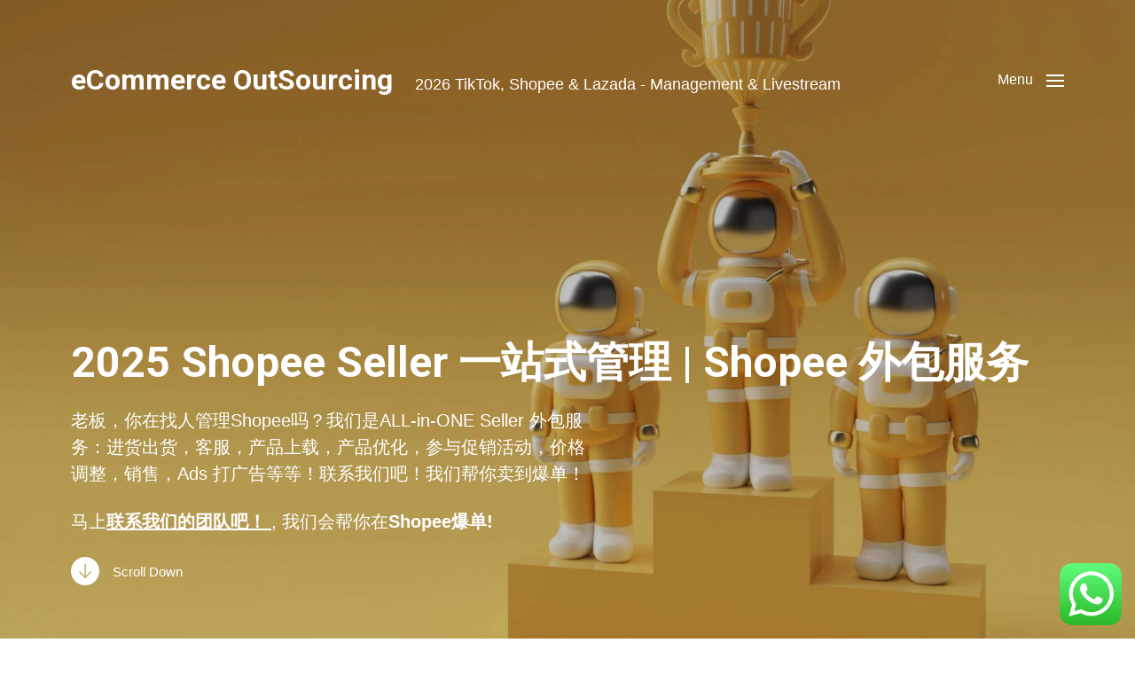

--- FILE ---
content_type: text/html; charset=UTF-8
request_url: https://outsourcing.ericanfly.com/shopee-seller-%E4%B8%80%E7%AB%99%E5%BC%8F%E7%AE%A1%E7%90%86/
body_size: 22327
content:
<!DOCTYPE html>

<html class="no-js" lang="en-US" prefix="og: https://ogp.me/ns#">

	<head>

		<meta http-equiv="content-type" content="text/html" charset="UTF-8" />
		<meta name="viewport" content="width=device-width, initial-scale=1.0" />

		<link rel="profile" href="http://gmpg.org/xfn/11">

			<style>img:is([sizes="auto" i], [sizes^="auto," i]) { contain-intrinsic-size: 3000px 1500px }</style>
	
<!-- Search Engine Optimization by Rank Math - https://rankmath.com/ -->
<title>2026 Shopee Seller 一站式管理 | Shopee 外包服务</title>
<meta name="description" content="老板，你在找人管理Shopee吗？我们是ALL-in-ONE 外包服务：进货出货，客服，产品上载，产品优化，参与促销活动，价格调整，销售，Ads 打广告等等！联系我们吧！我们帮你卖到爆单！"/>
<meta name="robots" content="follow, index, max-snippet:-1, max-video-preview:-1, max-image-preview:large"/>
<link rel="canonical" href="https://outsourcing.ericanfly.com/shopee-seller-%e4%b8%80%e7%ab%99%e5%bc%8f%e7%ae%a1%e7%90%86/" />
<meta property="og:locale" content="en_US" />
<meta property="og:type" content="article" />
<meta property="og:title" content="2026 Shopee Seller 一站式管理 | Shopee 外包服务" />
<meta property="og:description" content="老板，你在找人管理Shopee吗？我们是ALL-in-ONE 外包服务：进货出货，客服，产品上载，产品优化，参与促销活动，价格调整，销售，Ads 打广告等等！联系我们吧！我们帮你卖到爆单！" />
<meta property="og:url" content="https://outsourcing.ericanfly.com/shopee-seller-%e4%b8%80%e7%ab%99%e5%bc%8f%e7%ae%a1%e7%90%86/" />
<meta property="og:site_name" content="eCommerce OutSourcing" />
<meta property="article:tag" content="eCommerce Outsource" />
<meta property="article:tag" content="Shopee Management" />
<meta property="article:tag" content="Shopee 外包" />
<meta property="article:tag" content="Shopee 管理" />
<meta property="og:updated_time" content="2025-01-09T11:21:04+08:00" />
<meta property="og:image" content="https://outsourcing.ericanfly.com/wp-content/uploads/2022/10/ecommerce-outsourcing-services-malaysia.jpg" />
<meta property="og:image:secure_url" content="https://outsourcing.ericanfly.com/wp-content/uploads/2022/10/ecommerce-outsourcing-services-malaysia.jpg" />
<meta property="og:image:width" content="2000" />
<meta property="og:image:height" content="1360" />
<meta property="og:image:alt" content="ecommerce outsourcing services malaysia" />
<meta property="og:image:type" content="image/jpeg" />
<meta property="article:published_time" content="2022-08-04T07:22:59+08:00" />
<meta property="article:modified_time" content="2025-01-09T11:21:04+08:00" />
<meta name="twitter:card" content="summary_large_image" />
<meta name="twitter:title" content="2026 Shopee Seller 一站式管理 | Shopee 外包服务" />
<meta name="twitter:description" content="老板，你在找人管理Shopee吗？我们是ALL-in-ONE 外包服务：进货出货，客服，产品上载，产品优化，参与促销活动，价格调整，销售，Ads 打广告等等！联系我们吧！我们帮你卖到爆单！" />
<meta name="twitter:image" content="https://outsourcing.ericanfly.com/wp-content/uploads/2022/10/ecommerce-outsourcing-services-malaysia.jpg" />
<script type="application/ld+json" class="rank-math-schema">{"@context":"https://schema.org","@graph":[{"@type":["Person","Organization"],"@id":"https://outsourcing.ericanfly.com/#person","name":"Outsourcing Services Malaysia"},{"@type":"WebSite","@id":"https://outsourcing.ericanfly.com/#website","url":"https://outsourcing.ericanfly.com","name":"Outsourcing Services Malaysia","publisher":{"@id":"https://outsourcing.ericanfly.com/#person"},"inLanguage":"en-US"},{"@type":"ImageObject","@id":"https://outsourcing.ericanfly.com/wp-content/uploads/2022/10/ecommerce-outsourcing-services-malaysia.jpg","url":"https://outsourcing.ericanfly.com/wp-content/uploads/2022/10/ecommerce-outsourcing-services-malaysia.jpg","width":"2000","height":"1360","caption":"ecommerce outsourcing services malaysia","inLanguage":"en-US"},{"@type":"WebPage","@id":"https://outsourcing.ericanfly.com/shopee-seller-%e4%b8%80%e7%ab%99%e5%bc%8f%e7%ae%a1%e7%90%86/#webpage","url":"https://outsourcing.ericanfly.com/shopee-seller-%e4%b8%80%e7%ab%99%e5%bc%8f%e7%ae%a1%e7%90%86/","name":"2026 Shopee Seller \u4e00\u7ad9\u5f0f\u7ba1\u7406 | Shopee \u5916\u5305\u670d\u52a1","datePublished":"2022-08-04T07:22:59+08:00","dateModified":"2025-01-09T11:21:04+08:00","isPartOf":{"@id":"https://outsourcing.ericanfly.com/#website"},"primaryImageOfPage":{"@id":"https://outsourcing.ericanfly.com/wp-content/uploads/2022/10/ecommerce-outsourcing-services-malaysia.jpg"},"inLanguage":"en-US"},{"@type":"Person","@id":"https://outsourcing.ericanfly.com/author/admie888/","name":"Outsourcing Services Malaysia","url":"https://outsourcing.ericanfly.com/author/admie888/","image":{"@type":"ImageObject","@id":"https://secure.gravatar.com/avatar/e9f5e290dace7ad3439da102b5298015?s=96&amp;d=mm&amp;r=g","url":"https://secure.gravatar.com/avatar/e9f5e290dace7ad3439da102b5298015?s=96&amp;d=mm&amp;r=g","caption":"Outsourcing Services Malaysia","inLanguage":"en-US"}},{"@type":"Article","headline":"2026 Shopee Seller \u4e00\u7ad9\u5f0f\u7ba1\u7406 | Shopee \u5916\u5305\u670d\u52a1","datePublished":"2022-08-04T07:22:59+08:00","dateModified":"2025-01-09T11:21:04+08:00","author":{"@id":"https://outsourcing.ericanfly.com/author/admie888/","name":"Outsourcing Services Malaysia"},"publisher":{"@id":"https://outsourcing.ericanfly.com/#person"},"description":"\u8001\u677f\uff0c\u4f60\u5728\u627e\u4eba\u7ba1\u7406Shopee\u5417\uff1f\u6211\u4eec\u662fALL-in-ONE \u5916\u5305\u670d\u52a1\uff1a\u8fdb\u8d27\u51fa\u8d27\uff0c\u5ba2\u670d\uff0c\u4ea7\u54c1\u4e0a\u8f7d\uff0c\u4ea7\u54c1\u4f18\u5316\uff0c\u53c2\u4e0e\u4fc3\u9500\u6d3b\u52a8\uff0c\u4ef7\u683c\u8c03\u6574\uff0c\u9500\u552e\uff0cAds \u6253\u5e7f\u544a\u7b49\u7b49\uff01\u8054\u7cfb\u6211\u4eec\u5427\uff01\u6211\u4eec\u5e2e\u4f60\u5356\u5230\u7206\u5355\uff01","name":"2026 Shopee Seller \u4e00\u7ad9\u5f0f\u7ba1\u7406 | Shopee \u5916\u5305\u670d\u52a1","@id":"https://outsourcing.ericanfly.com/shopee-seller-%e4%b8%80%e7%ab%99%e5%bc%8f%e7%ae%a1%e7%90%86/#richSnippet","isPartOf":{"@id":"https://outsourcing.ericanfly.com/shopee-seller-%e4%b8%80%e7%ab%99%e5%bc%8f%e7%ae%a1%e7%90%86/#webpage"},"image":{"@id":"https://outsourcing.ericanfly.com/wp-content/uploads/2022/10/ecommerce-outsourcing-services-malaysia.jpg"},"inLanguage":"en-US","mainEntityOfPage":{"@id":"https://outsourcing.ericanfly.com/shopee-seller-%e4%b8%80%e7%ab%99%e5%bc%8f%e7%ae%a1%e7%90%86/#webpage"}}]}</script>
<!-- /Rank Math WordPress SEO plugin -->

<link rel='dns-prefetch' href='//www.google.com' />
<link rel='dns-prefetch' href='//www.googletagmanager.com' />
<link rel="alternate" type="application/rss+xml" title="eCommerce OutSourcing &raquo; Feed" href="https://outsourcing.ericanfly.com/feed/" />
<link rel="alternate" type="application/rss+xml" title="eCommerce OutSourcing &raquo; Comments Feed" href="https://outsourcing.ericanfly.com/comments/feed/" />
<script type="text/javascript">
/* <![CDATA[ */
window._wpemojiSettings = {"baseUrl":"https:\/\/s.w.org\/images\/core\/emoji\/15.0.3\/72x72\/","ext":".png","svgUrl":"https:\/\/s.w.org\/images\/core\/emoji\/15.0.3\/svg\/","svgExt":".svg","source":{"concatemoji":"https:\/\/outsourcing.ericanfly.com\/wp-includes\/js\/wp-emoji-release.min.js?ver=6.7.4"}};
/*! This file is auto-generated */
!function(i,n){var o,s,e;function c(e){try{var t={supportTests:e,timestamp:(new Date).valueOf()};sessionStorage.setItem(o,JSON.stringify(t))}catch(e){}}function p(e,t,n){e.clearRect(0,0,e.canvas.width,e.canvas.height),e.fillText(t,0,0);var t=new Uint32Array(e.getImageData(0,0,e.canvas.width,e.canvas.height).data),r=(e.clearRect(0,0,e.canvas.width,e.canvas.height),e.fillText(n,0,0),new Uint32Array(e.getImageData(0,0,e.canvas.width,e.canvas.height).data));return t.every(function(e,t){return e===r[t]})}function u(e,t,n){switch(t){case"flag":return n(e,"\ud83c\udff3\ufe0f\u200d\u26a7\ufe0f","\ud83c\udff3\ufe0f\u200b\u26a7\ufe0f")?!1:!n(e,"\ud83c\uddfa\ud83c\uddf3","\ud83c\uddfa\u200b\ud83c\uddf3")&&!n(e,"\ud83c\udff4\udb40\udc67\udb40\udc62\udb40\udc65\udb40\udc6e\udb40\udc67\udb40\udc7f","\ud83c\udff4\u200b\udb40\udc67\u200b\udb40\udc62\u200b\udb40\udc65\u200b\udb40\udc6e\u200b\udb40\udc67\u200b\udb40\udc7f");case"emoji":return!n(e,"\ud83d\udc26\u200d\u2b1b","\ud83d\udc26\u200b\u2b1b")}return!1}function f(e,t,n){var r="undefined"!=typeof WorkerGlobalScope&&self instanceof WorkerGlobalScope?new OffscreenCanvas(300,150):i.createElement("canvas"),a=r.getContext("2d",{willReadFrequently:!0}),o=(a.textBaseline="top",a.font="600 32px Arial",{});return e.forEach(function(e){o[e]=t(a,e,n)}),o}function t(e){var t=i.createElement("script");t.src=e,t.defer=!0,i.head.appendChild(t)}"undefined"!=typeof Promise&&(o="wpEmojiSettingsSupports",s=["flag","emoji"],n.supports={everything:!0,everythingExceptFlag:!0},e=new Promise(function(e){i.addEventListener("DOMContentLoaded",e,{once:!0})}),new Promise(function(t){var n=function(){try{var e=JSON.parse(sessionStorage.getItem(o));if("object"==typeof e&&"number"==typeof e.timestamp&&(new Date).valueOf()<e.timestamp+604800&&"object"==typeof e.supportTests)return e.supportTests}catch(e){}return null}();if(!n){if("undefined"!=typeof Worker&&"undefined"!=typeof OffscreenCanvas&&"undefined"!=typeof URL&&URL.createObjectURL&&"undefined"!=typeof Blob)try{var e="postMessage("+f.toString()+"("+[JSON.stringify(s),u.toString(),p.toString()].join(",")+"));",r=new Blob([e],{type:"text/javascript"}),a=new Worker(URL.createObjectURL(r),{name:"wpTestEmojiSupports"});return void(a.onmessage=function(e){c(n=e.data),a.terminate(),t(n)})}catch(e){}c(n=f(s,u,p))}t(n)}).then(function(e){for(var t in e)n.supports[t]=e[t],n.supports.everything=n.supports.everything&&n.supports[t],"flag"!==t&&(n.supports.everythingExceptFlag=n.supports.everythingExceptFlag&&n.supports[t]);n.supports.everythingExceptFlag=n.supports.everythingExceptFlag&&!n.supports.flag,n.DOMReady=!1,n.readyCallback=function(){n.DOMReady=!0}}).then(function(){return e}).then(function(){var e;n.supports.everything||(n.readyCallback(),(e=n.source||{}).concatemoji?t(e.concatemoji):e.wpemoji&&e.twemoji&&(t(e.twemoji),t(e.wpemoji)))}))}((window,document),window._wpemojiSettings);
/* ]]> */
</script>
<link rel='stylesheet' id='ht_ctc_main_css-css' href='https://outsourcing.ericanfly.com/wp-content/plugins/click-to-chat-for-whatsapp/new/inc/assets/css/main.css?ver=3.32' type='text/css' media='all' />
<style id='wp-emoji-styles-inline-css' type='text/css'>

	img.wp-smiley, img.emoji {
		display: inline !important;
		border: none !important;
		box-shadow: none !important;
		height: 1em !important;
		width: 1em !important;
		margin: 0 0.07em !important;
		vertical-align: -0.1em !important;
		background: none !important;
		padding: 0 !important;
	}
</style>
<link rel='stylesheet' id='wp-block-library-css' href='https://outsourcing.ericanfly.com/wp-includes/css/dist/block-library/style.min.css?ver=6.7.4' type='text/css' media='all' />
<style id='classic-theme-styles-inline-css' type='text/css'>
/*! This file is auto-generated */
.wp-block-button__link{color:#fff;background-color:#32373c;border-radius:9999px;box-shadow:none;text-decoration:none;padding:calc(.667em + 2px) calc(1.333em + 2px);font-size:1.125em}.wp-block-file__button{background:#32373c;color:#fff;text-decoration:none}
</style>
<style id='global-styles-inline-css' type='text/css'>
:root{--wp--preset--aspect-ratio--square: 1;--wp--preset--aspect-ratio--4-3: 4/3;--wp--preset--aspect-ratio--3-4: 3/4;--wp--preset--aspect-ratio--3-2: 3/2;--wp--preset--aspect-ratio--2-3: 2/3;--wp--preset--aspect-ratio--16-9: 16/9;--wp--preset--aspect-ratio--9-16: 9/16;--wp--preset--color--black: #000000;--wp--preset--color--cyan-bluish-gray: #abb8c3;--wp--preset--color--white: #ffffff;--wp--preset--color--pale-pink: #f78da7;--wp--preset--color--vivid-red: #cf2e2e;--wp--preset--color--luminous-vivid-orange: #ff6900;--wp--preset--color--luminous-vivid-amber: #fcb900;--wp--preset--color--light-green-cyan: #7bdcb5;--wp--preset--color--vivid-green-cyan: #00d084;--wp--preset--color--pale-cyan-blue: #8ed1fc;--wp--preset--color--vivid-cyan-blue: #0693e3;--wp--preset--color--vivid-purple: #9b51e0;--wp--preset--color--accent: #cf9e00;--wp--preset--color--primary: #1a1b1f;--wp--preset--color--headings: #1a1b1f;--wp--preset--color--buttons-background: #1e73be;--wp--preset--color--buttons-text: #FFFFFF;--wp--preset--color--secondary: #747579;--wp--preset--color--border: #e1e1e3;--wp--preset--color--light-background: #f1f1f3;--wp--preset--color--background: #ffffff;--wp--preset--gradient--vivid-cyan-blue-to-vivid-purple: linear-gradient(135deg,rgba(6,147,227,1) 0%,rgb(155,81,224) 100%);--wp--preset--gradient--light-green-cyan-to-vivid-green-cyan: linear-gradient(135deg,rgb(122,220,180) 0%,rgb(0,208,130) 100%);--wp--preset--gradient--luminous-vivid-amber-to-luminous-vivid-orange: linear-gradient(135deg,rgba(252,185,0,1) 0%,rgba(255,105,0,1) 100%);--wp--preset--gradient--luminous-vivid-orange-to-vivid-red: linear-gradient(135deg,rgba(255,105,0,1) 0%,rgb(207,46,46) 100%);--wp--preset--gradient--very-light-gray-to-cyan-bluish-gray: linear-gradient(135deg,rgb(238,238,238) 0%,rgb(169,184,195) 100%);--wp--preset--gradient--cool-to-warm-spectrum: linear-gradient(135deg,rgb(74,234,220) 0%,rgb(151,120,209) 20%,rgb(207,42,186) 40%,rgb(238,44,130) 60%,rgb(251,105,98) 80%,rgb(254,248,76) 100%);--wp--preset--gradient--blush-light-purple: linear-gradient(135deg,rgb(255,206,236) 0%,rgb(152,150,240) 100%);--wp--preset--gradient--blush-bordeaux: linear-gradient(135deg,rgb(254,205,165) 0%,rgb(254,45,45) 50%,rgb(107,0,62) 100%);--wp--preset--gradient--luminous-dusk: linear-gradient(135deg,rgb(255,203,112) 0%,rgb(199,81,192) 50%,rgb(65,88,208) 100%);--wp--preset--gradient--pale-ocean: linear-gradient(135deg,rgb(255,245,203) 0%,rgb(182,227,212) 50%,rgb(51,167,181) 100%);--wp--preset--gradient--electric-grass: linear-gradient(135deg,rgb(202,248,128) 0%,rgb(113,206,126) 100%);--wp--preset--gradient--midnight: linear-gradient(135deg,rgb(2,3,129) 0%,rgb(40,116,252) 100%);--wp--preset--font-size--small: 16px;--wp--preset--font-size--medium: 20px;--wp--preset--font-size--large: 24px;--wp--preset--font-size--x-large: 42px;--wp--preset--font-size--normal: 19px;--wp--preset--font-size--larger: 32px;--wp--preset--spacing--20: 0.44rem;--wp--preset--spacing--30: 0.67rem;--wp--preset--spacing--40: 1rem;--wp--preset--spacing--50: 1.5rem;--wp--preset--spacing--60: 2.25rem;--wp--preset--spacing--70: 3.38rem;--wp--preset--spacing--80: 5.06rem;--wp--preset--shadow--natural: 6px 6px 9px rgba(0, 0, 0, 0.2);--wp--preset--shadow--deep: 12px 12px 50px rgba(0, 0, 0, 0.4);--wp--preset--shadow--sharp: 6px 6px 0px rgba(0, 0, 0, 0.2);--wp--preset--shadow--outlined: 6px 6px 0px -3px rgba(255, 255, 255, 1), 6px 6px rgba(0, 0, 0, 1);--wp--preset--shadow--crisp: 6px 6px 0px rgba(0, 0, 0, 1);}:where(.is-layout-flex){gap: 0.5em;}:where(.is-layout-grid){gap: 0.5em;}body .is-layout-flex{display: flex;}.is-layout-flex{flex-wrap: wrap;align-items: center;}.is-layout-flex > :is(*, div){margin: 0;}body .is-layout-grid{display: grid;}.is-layout-grid > :is(*, div){margin: 0;}:where(.wp-block-columns.is-layout-flex){gap: 2em;}:where(.wp-block-columns.is-layout-grid){gap: 2em;}:where(.wp-block-post-template.is-layout-flex){gap: 1.25em;}:where(.wp-block-post-template.is-layout-grid){gap: 1.25em;}.has-black-color{color: var(--wp--preset--color--black) !important;}.has-cyan-bluish-gray-color{color: var(--wp--preset--color--cyan-bluish-gray) !important;}.has-white-color{color: var(--wp--preset--color--white) !important;}.has-pale-pink-color{color: var(--wp--preset--color--pale-pink) !important;}.has-vivid-red-color{color: var(--wp--preset--color--vivid-red) !important;}.has-luminous-vivid-orange-color{color: var(--wp--preset--color--luminous-vivid-orange) !important;}.has-luminous-vivid-amber-color{color: var(--wp--preset--color--luminous-vivid-amber) !important;}.has-light-green-cyan-color{color: var(--wp--preset--color--light-green-cyan) !important;}.has-vivid-green-cyan-color{color: var(--wp--preset--color--vivid-green-cyan) !important;}.has-pale-cyan-blue-color{color: var(--wp--preset--color--pale-cyan-blue) !important;}.has-vivid-cyan-blue-color{color: var(--wp--preset--color--vivid-cyan-blue) !important;}.has-vivid-purple-color{color: var(--wp--preset--color--vivid-purple) !important;}.has-black-background-color{background-color: var(--wp--preset--color--black) !important;}.has-cyan-bluish-gray-background-color{background-color: var(--wp--preset--color--cyan-bluish-gray) !important;}.has-white-background-color{background-color: var(--wp--preset--color--white) !important;}.has-pale-pink-background-color{background-color: var(--wp--preset--color--pale-pink) !important;}.has-vivid-red-background-color{background-color: var(--wp--preset--color--vivid-red) !important;}.has-luminous-vivid-orange-background-color{background-color: var(--wp--preset--color--luminous-vivid-orange) !important;}.has-luminous-vivid-amber-background-color{background-color: var(--wp--preset--color--luminous-vivid-amber) !important;}.has-light-green-cyan-background-color{background-color: var(--wp--preset--color--light-green-cyan) !important;}.has-vivid-green-cyan-background-color{background-color: var(--wp--preset--color--vivid-green-cyan) !important;}.has-pale-cyan-blue-background-color{background-color: var(--wp--preset--color--pale-cyan-blue) !important;}.has-vivid-cyan-blue-background-color{background-color: var(--wp--preset--color--vivid-cyan-blue) !important;}.has-vivid-purple-background-color{background-color: var(--wp--preset--color--vivid-purple) !important;}.has-black-border-color{border-color: var(--wp--preset--color--black) !important;}.has-cyan-bluish-gray-border-color{border-color: var(--wp--preset--color--cyan-bluish-gray) !important;}.has-white-border-color{border-color: var(--wp--preset--color--white) !important;}.has-pale-pink-border-color{border-color: var(--wp--preset--color--pale-pink) !important;}.has-vivid-red-border-color{border-color: var(--wp--preset--color--vivid-red) !important;}.has-luminous-vivid-orange-border-color{border-color: var(--wp--preset--color--luminous-vivid-orange) !important;}.has-luminous-vivid-amber-border-color{border-color: var(--wp--preset--color--luminous-vivid-amber) !important;}.has-light-green-cyan-border-color{border-color: var(--wp--preset--color--light-green-cyan) !important;}.has-vivid-green-cyan-border-color{border-color: var(--wp--preset--color--vivid-green-cyan) !important;}.has-pale-cyan-blue-border-color{border-color: var(--wp--preset--color--pale-cyan-blue) !important;}.has-vivid-cyan-blue-border-color{border-color: var(--wp--preset--color--vivid-cyan-blue) !important;}.has-vivid-purple-border-color{border-color: var(--wp--preset--color--vivid-purple) !important;}.has-vivid-cyan-blue-to-vivid-purple-gradient-background{background: var(--wp--preset--gradient--vivid-cyan-blue-to-vivid-purple) !important;}.has-light-green-cyan-to-vivid-green-cyan-gradient-background{background: var(--wp--preset--gradient--light-green-cyan-to-vivid-green-cyan) !important;}.has-luminous-vivid-amber-to-luminous-vivid-orange-gradient-background{background: var(--wp--preset--gradient--luminous-vivid-amber-to-luminous-vivid-orange) !important;}.has-luminous-vivid-orange-to-vivid-red-gradient-background{background: var(--wp--preset--gradient--luminous-vivid-orange-to-vivid-red) !important;}.has-very-light-gray-to-cyan-bluish-gray-gradient-background{background: var(--wp--preset--gradient--very-light-gray-to-cyan-bluish-gray) !important;}.has-cool-to-warm-spectrum-gradient-background{background: var(--wp--preset--gradient--cool-to-warm-spectrum) !important;}.has-blush-light-purple-gradient-background{background: var(--wp--preset--gradient--blush-light-purple) !important;}.has-blush-bordeaux-gradient-background{background: var(--wp--preset--gradient--blush-bordeaux) !important;}.has-luminous-dusk-gradient-background{background: var(--wp--preset--gradient--luminous-dusk) !important;}.has-pale-ocean-gradient-background{background: var(--wp--preset--gradient--pale-ocean) !important;}.has-electric-grass-gradient-background{background: var(--wp--preset--gradient--electric-grass) !important;}.has-midnight-gradient-background{background: var(--wp--preset--gradient--midnight) !important;}.has-small-font-size{font-size: var(--wp--preset--font-size--small) !important;}.has-medium-font-size{font-size: var(--wp--preset--font-size--medium) !important;}.has-large-font-size{font-size: var(--wp--preset--font-size--large) !important;}.has-x-large-font-size{font-size: var(--wp--preset--font-size--x-large) !important;}
:where(.wp-block-post-template.is-layout-flex){gap: 1.25em;}:where(.wp-block-post-template.is-layout-grid){gap: 1.25em;}
:where(.wp-block-columns.is-layout-flex){gap: 2em;}:where(.wp-block-columns.is-layout-grid){gap: 2em;}
:root :where(.wp-block-pullquote){font-size: 1.5em;line-height: 1.6;}
</style>
<link rel='stylesheet' id='contact-form-7-css' href='https://outsourcing.ericanfly.com/wp-content/plugins/contact-form-7/includes/css/styles.css?ver=5.6.4' type='text/css' media='all' />
<link rel='stylesheet' id='chaplin-google-fonts-css' href='//fonts.googleapis.com/css?family=Roboto%3A400%2C700%2C400italic%2C700italic&#038;ver=1' type='text/css' media='all' />
<link rel='stylesheet' id='chaplin-style-css' href='https://outsourcing.ericanfly.com/wp-content/themes/chaplin/style.css?ver=2.6.7' type='text/css' media='all' />
<style id='chaplin-style-inline-css' type='text/css'>
:root{--headings-font:Roboto,-apple-system,BlinkMacSystemFont,'Helvetica Neue',Helvetica,sans-serif;--buttons-background-color:#1e73be;--accent-color:#cf9e00}h1,h2,h3,h4,h5,h6,.faux-heading,.ff-headings{font-family:Roboto,-apple-system,BlinkMacSystemFont,'Helvetica Neue',Helvetica,sans-serif}.bg-accent,.bg-accent-hover:hover,:root .has-accent-background-color,button,.button,.faux-button,.wp-block-button__link,:root .wp-block-file a.wp-block-file__button,input[type='button'],input[type='reset'],input[type='submit'],:root .woocommerce #respond input#submit,:root .woocommerce a.button,:root .woocommerce button.button,:root .woocommerce input.button{background-color:#cf9e00}@supports ( color:color( display-p3 0 0 0 / 1 ) ){.bg-accent,.bg-accent-hover:hover,:root .has-accent-background-color,button,.button,.faux-button,.wp-block-button__link,:root .wp-block-file a.wp-block-file__button,input[type='button'],input[type='reset'],input[type='submit'],:root .woocommerce #respond input#submit,:root .woocommerce a.button,:root .woocommerce button.button,:root .woocommerce input.button{background-color:color( display-p3 0.812 0.62 0 / 1 )}}.border-color-accent,.border-color-accent-hover:hover,blockquote{border-color:#cf9e00}@supports ( color:color( display-p3 0 0 0 / 1 ) ){.border-color-accent,.border-color-accent-hover:hover,blockquote{border-color:color( display-p3 0.812 0.62 0 / 1 )}}.color-accent,.color-accent-hover:hover,:root .has-accent-color,a,.is-style-outline .wp-block-button__link:not(.has-text-color),.wp-block-button__link.is-style-outline{color:#cf9e00}@supports ( color:color( display-p3 0 0 0 / 1 ) ){.color-accent,.color-accent-hover:hover,:root .has-accent-color,a,.is-style-outline .wp-block-button__link:not(.has-text-color),.wp-block-button__link.is-style-outline{color:color( display-p3 0.812 0.62 0 / 1 )}}.fill-children-accent,.fill-children-accent *{fill:#cf9e00}@supports ( color:color( display-p3 0 0 0 / 1 ) ){.fill-children-accent,.fill-children-accent *{fill:color( display-p3 0.812 0.62 0 / 1 )}}button,.button,.faux-button,.wp-block-button__link,:root .wp-block-file a.wp-block-file__button,input[type='button'],input[type='reset'],input[type='submit'],:root .woocommerce #respond input#submit,:root .woocommerce a.button,:root .woocommerce button.button,:root .woocommerce input.button,:root .has-buttons-background-background-color{background-color:#1e73be}@supports ( color:color( display-p3 0 0 0 / 1 ) ){button,.button,.faux-button,.wp-block-button__link,:root .wp-block-file a.wp-block-file__button,input[type='button'],input[type='reset'],input[type='submit'],:root .woocommerce #respond input#submit,:root .woocommerce a.button,:root .woocommerce button.button,:root .woocommerce input.button,:root .has-buttons-background-background-color{background-color:color( display-p3 0.118 0.451 0.745 / 1 )}}:root .has-buttons-background-color,.is-style-outline .wp-block-button__link:not(.has-text-color),.wp-block-button__link.is-style-outline{color:#1e73be}@supports ( color:color( display-p3 0 0 0 / 1 ) ){:root .has-buttons-background-color,.is-style-outline .wp-block-button__link:not(.has-text-color),.wp-block-button__link.is-style-outline{color:color( display-p3 0.118 0.451 0.745 / 1 )}}
</style>
<link rel='stylesheet' id='chaplin-print-styles-css' href='https://outsourcing.ericanfly.com/wp-content/themes/chaplin/assets/css/print.css?ver=2.6.7' type='text/css' media='print' />
<link rel='stylesheet' id='vcv:assets:front:style-css' href='https://outsourcing.ericanfly.com/wp-content/plugins/visualcomposer/public/dist/front.bundle.css?ver=45.1.0' type='text/css' media='all' />
<link rel='stylesheet' id='vcv:assets:source:styles:assetslibraryiconpickerdistfontawesomebundlecss-css' href='https://outsourcing.ericanfly.com/wp-content/plugins/visualcomposer/public/sources/assetsLibrary/iconpicker/dist/fontawesome.bundle.css?ver=45.1.0-439' type='text/css' media='all' />
<link rel='stylesheet' id='vcv:assets:source:styles:assetslibraryimagefilterdistimagefilterbundlecss-css' href='https://outsourcing.ericanfly.com/wp-content/plugins/visualcomposer/public/sources/assetsLibrary/imageFilter/dist/imageFilter.bundle.css?ver=45.1.0-439' type='text/css' media='all' />
<style id='vcv:assets:front:style:439-inline-css' type='text/css'>
.vce{margin-bottom:30px}.vce-row-container{width:100%}.vce-row{display:-ms-flexbox;display:flex;-ms-flex-direction:column;flex-direction:column;margin-left:0;position:relative;transition:box-shadow .2s}.vce-row,.vce-row-content>.vce-col:last-child{margin-right:0}.vce-row-full-height{min-height:100vh}.vce-row-content{-ms-flex-pack:start;-ms-flex-line-pack:start;-ms-flex-align:start;align-content:flex-start;align-items:flex-start;display:-ms-flexbox;display:flex;-ms-flex:1 1 auto;flex:1 1 auto;-ms-flex-direction:row;flex-direction:row;-ms-flex-wrap:wrap;flex-wrap:wrap;justify-content:flex-start;min-height:1em;position:relative}.vce-row-wrap--reverse>.vce-row-content{-ms-flex-line-pack:end;-ms-flex-align:end;align-content:flex-end;align-items:flex-end;-ms-flex-wrap:wrap-reverse;flex-wrap:wrap-reverse}.vce-row-columns--top>.vce-row-content{-ms-flex-line-pack:start;align-content:flex-start}.vce-row-columns--top.vce-row-wrap--reverse>.vce-row-content{-ms-flex-line-pack:end;align-content:flex-end}.vce-row-columns--middle>.vce-row-content{-ms-flex-line-pack:center;align-content:center}.vce-row-columns--bottom>.vce-row-content{-ms-flex-line-pack:end;align-content:flex-end}.vce-row-columns--bottom.vce-row-wrap--reverse>.vce-row-content{-ms-flex-line-pack:start;align-content:flex-start}.vce-row-columns--bottom>.vce-row-content:after,.vce-row-columns--middle>.vce-row-content:after,.vce-row-columns--top>.vce-row-content:after{content:"";display:block;height:0;overflow:hidden;visibility:hidden;width:100%}.vce-row-content--middle>.vce-row-content>.vce-col>.vce-col-inner{-ms-flex-pack:center;display:-ms-flexbox;display:flex;-ms-flex-direction:column;flex-direction:column;justify-content:center}.vce-row-content--bottom>.vce-row-content>.vce-col>.vce-col-inner{-ms-flex-pack:end;display:-ms-flexbox;display:flex;-ms-flex-direction:column;flex-direction:column;justify-content:flex-end}.vce-row-equal-height>.vce-row-content{-ms-flex-align:stretch;align-items:stretch}.vce-row-columns--stretch>.vce-row-content{-ms-flex-line-pack:stretch;-ms-flex-align:stretch;align-content:stretch;align-items:stretch}.vce-row[data-vce-full-width=true]{box-sizing:border-box;position:relative}.vce-row[data-vce-stretch-content=true]{padding-left:30px;padding-right:30px}.vce-row[data-vce-stretch-content=true].vce-row-no-paddings{padding-left:0;padding-right:0}.vce-row.vce-element--has-background{padding-left:30px;padding-right:30px;padding-top:30px}.vce-row.vce-element--has-background[data-vce-full-width=true]:not([data-vce-stretch-content=true]){padding-left:0;padding-right:0}.vce-row.vce-element--has-background.vce-row--has-col-background{padding-bottom:30px}.vce-row>.vce-row-content>.vce-col.vce-col--all-last{margin-right:0}.rtl .vce-row>.vce-row-content>.vce-col.vce-col--all-last,.rtl.vce-row>.vce-row-content>.vce-col.vce-col--all-last{margin-left:0}@media (min-width:0) and (max-width:543px){.vce-row.vce-element--xs--has-background{padding-left:30px;padding-right:30px;padding-top:30px}.vce-row.vce-element--xs--has-background[data-vce-full-width=true]:not([data-vce-stretch-content=true]){padding-left:0;padding-right:0}.vce-row.vce-element--has-background.vce-row--xs--has-col-background,.vce-row.vce-element--xs--has-background.vce-row--has-col-background,.vce-row.vce-element--xs--has-background.vce-row--xs--has-col-background{padding-bottom:30px}.vce-row>.vce-row-content>.vce-col.vce-col--xs-last{margin-right:0}.rtl .vce-row>.vce-row-content>.vce-col.vce-col--xs-last,.rtl.vce-row>.vce-row-content>.vce-col.vce-col--xs-last{margin-left:0}}@media (min-width:544px) and (max-width:767px){.vce-row.vce-element--sm--has-background{padding-left:30px;padding-right:30px;padding-top:30px}.vce-row.vce-element--sm--has-background[data-vce-full-width=true]:not([data-vce-stretch-content=true]){padding-left:0;padding-right:0}.vce-row.vce-element--has-background.vce-row--sm--has-col-background,.vce-row.vce-element--sm--has-background.vce-row--has-col-background,.vce-row.vce-element--sm--has-background.vce-row--sm--has-col-background{padding-bottom:30px}.vce-row>.vce-row-content>.vce-col.vce-col--sm-last{margin-right:0}.rtl .vce-row>.vce-row-content>.vce-col.vce-col--sm-last,.rtl.vce-row>.vce-row-content>.vce-col.vce-col--sm-last{margin-left:0}}@media (min-width:768px) and (max-width:991px){.vce-row.vce-element--md--has-background{padding-left:30px;padding-right:30px;padding-top:30px}.vce-row.vce-element--md--has-background[data-vce-full-width=true]:not([data-vce-stretch-content=true]){padding-left:0;padding-right:0}.vce-row.vce-element--has-background.vce-row--md--has-col-background,.vce-row.vce-element--md--has-background.vce-row--has-col-background,.vce-row.vce-element--md--has-background.vce-row--md--has-col-background{padding-bottom:30px}.vce-row>.vce-row-content>.vce-col.vce-col--md-last{margin-right:0}.rtl .vce-row>.vce-row-content>.vce-col.vce-col--md-last,.rtl.vce-row>.vce-row-content>.vce-col.vce-col--md-last{margin-left:0}}@media (min-width:992px) and (max-width:1199px){.vce-row.vce-element--lg--has-background{padding-left:30px;padding-right:30px;padding-top:30px}.vce-row.vce-element--lg--has-background[data-vce-full-width=true]:not([data-vce-stretch-content=true]){padding-left:0;padding-right:0}.vce-row.vce-element--has-background.vce-row--lg--has-col-background,.vce-row.vce-element--lg--has-background.vce-row--has-col-background,.vce-row.vce-element--lg--has-background.vce-row--lg--has-col-background{padding-bottom:30px}.vce-row>.vce-row-content>.vce-col.vce-col--lg-last{margin-right:0}.rtl .vce-row>.vce-row-content>.vce-col.vce-col--lg-last,.rtl.vce-row>.vce-row-content>.vce-col.vce-col--lg-last{margin-left:0}}@media (min-width:1200px){.vce-row.vce-element--xl--has-background{padding-left:30px;padding-right:30px;padding-top:30px}.vce-row.vce-element--xl--has-background[data-vce-full-width=true]:not([data-vce-stretch-content=true]){padding-left:0;padding-right:0}.vce-row.vce-element--has-background.vce-row--xl--has-col-background,.vce-row.vce-element--xl--has-background.vce-row--has-col-background,.vce-row.vce-element--xl--has-background.vce-row--xl--has-col-background{padding-bottom:30px}.vce-row>.vce-row-content>.vce-col.vce-col--xl-last{margin-right:0}.rtl .vce-row>.vce-row-content>.vce-col.vce-col--xl-last,.rtl.vce-row>.vce-row-content>.vce-col.vce-col--xl-last{margin-left:0}}.vce-col{box-sizing:border-box;display:-ms-flexbox;display:flex;-ms-flex:0 0 100%;flex:0 0 100%;max-width:100%;min-width:1em;position:relative}.vce-col--auto{-ms-flex-preferred-size:auto;-ms-flex:1;flex:1;flex-basis:auto}.vce-col-content,.vce-col-inner{overflow-wrap:break-word;position:relative;transition:box-shadow .2s}.vce-col-inner{width:100%}.vce-col-direction--rtl{direction:rtl}.vce-element--has-background>.vce-col-inner>.vce-col-content{padding-left:30px;padding-right:30px;padding-top:30px}.vce-col.vce-col--all-hide{display:none}@media (min-width:0),print{.vce-col--xs-auto{-ms-flex:1 1 0;flex:1 1 0;width:auto}.vce-col--xs-1{-ms-flex:0 0 100%;flex:0 0 100%;max-width:100%}.vce-col.vce-col--xs-visible{display:-ms-flexbox;display:flex}.vce-col.vce-col--xs-hide{display:none}}.vce-row-container>.vce-row>.vce-row-content>.vce-col>.vce-col-inner{padding:0}@media (min-width:544px),print{.vce-col--sm-auto{-ms-flex:1 1 0;flex:1 1 0;width:auto}.vce-col--sm-1{-ms-flex:0 0 100%;flex:0 0 100%;max-width:100%}.vce-col.vce-col--sm-visible{display:-ms-flexbox;display:flex}.vce-col.vce-col--sm-hide{display:none}}@media (min-width:768px),print{.vce-col--md-auto{-ms-flex:1 1 0;flex:1 1 0;width:auto}.vce-col--md-1{-ms-flex:0 0 100%;flex:0 0 100%;max-width:100%}.vce-col.vce-col--md-visible{display:-ms-flexbox;display:flex}.vce-col.vce-col--md-hide{display:none}}@media print,screen and (min-width:992px){.vce-col--lg-auto{-ms-flex:1 1 0;flex:1 1 0;width:1px}.vce-col--lg-1{-ms-flex:0 0 100%;flex:0 0 100%;max-width:100%}.vce-col.vce-col--lg-visible{display:-ms-flexbox;display:flex}.vce-col.vce-col--lg-hide{display:none}}@media (min-width:1200px),print{.vce-col--xl-auto{-ms-flex:1 1 0;flex:1 1 0;width:auto}.vce-col--xl-1{-ms-flex:0 0 100%;flex:0 0 100%;max-width:100%}.vce-col.vce-col--xl-visible{display:-ms-flexbox;display:flex}.vce-col.vce-col--xl-hide{display:none}}@media (min-width:0) and (max-width:543px){.vce-element--xs--has-background>.vce-col-inner>.vce-col-content{padding-left:30px;padding-right:30px;padding-top:30px}}@media (min-width:544px) and (max-width:767px){.vce-element--sm--has-background>.vce-col-inner>.vce-col-content{padding-left:30px;padding-right:30px;padding-top:30px}}@media (min-width:768px) and (max-width:991px){.vce-element--md--has-background>.vce-col-inner>.vce-col-content{padding-left:30px;padding-right:30px;padding-top:30px}}@media (min-width:992px) and (max-width:1199px){.vce-element--lg--has-background>.vce-col-inner>.vce-col-content{padding-left:30px;padding-right:30px;padding-top:30px}}@media (min-width:1200px){.vce-element--xl--has-background>.vce-col-inner>.vce-col-content{padding-left:30px;padding-right:30px;padding-top:30px}}.vce-button--style-basic-container--align-left{text-align:left}.vce-button--style-basic-container--align-right{text-align:right}.vce-button--style-basic-container--align-center{text-align:center}.vce-button--style-basic-wrapper{display:inline-block;max-width:100%;vertical-align:top}.vce-button--style-basic-wrapper .vce-button--style-basic,.vce-button--style-basic-wrapper .vce-button--style-basic:focus,.vce-button--style-basic-wrapper .vce-button--style-basic:hover,.vce-button--style-basic-wrapper .vce-button--style-basic:link{box-shadow:none}.vce-button--style-basic-wrapper--stretched,.vce-button--style-basic-wrapper--stretched .vce-button--style-basic{width:100%}a.vce-button--style-basic,button.vce-button--style-basic{-webkit-font-smoothing:antialiased;background-color:transparent;background-image:none;border:none;border-radius:0;box-sizing:border-box;cursor:pointer;display:inline-block;font-weight:400;letter-spacing:normal;line-height:normal;margin:0;max-width:100%;position:relative;text-align:center;text-decoration:none;text-transform:none;-ms-touch-action:manipulation;touch-action:manipulation;transition:all .2s ease-in-out;-webkit-user-select:none;-moz-user-select:none;-ms-user-select:none;user-select:none;vertical-align:middle;white-space:normal}a.vce-button--style-basic:focus,a.vce-button--style-basic:hover,button.vce-button--style-basic:focus,button.vce-button--style-basic:hover{outline:none;text-decoration:none}button.vce-button--style-basic{-webkit-appearance:none}.vce-button--style-basic.vce-button--style-basic--size-small{font-size:11px;padding:10px 30px}.vce-button--style-basic.vce-button--style-basic--size-medium{font-size:16px;padding:15px 43px}.vce-button--style-basic.vce-button--style-basic--size-large{font-size:21px;padding:20px 56px}a.vce-button--style-basic--border-round,a.vce-button--style-basic--border-rounded,a.vce-button--style-basic--border-square,button.vce-button--style-basic--border-round,button.vce-button--style-basic--border-rounded,button.vce-button--style-basic--border-square{overflow:hidden;position:relative}.vce-button--style-basic--border-rounded,a.vce-button--style-basic--border-rounded,button.vce-button--style-basic--border-rounded{border-radius:5px}.vce-button--style-basic--border-round,a.vce-button--style-basic--border-round,button.vce-button--style-basic--border-round{border-radius:4em}.vce-button--style-basic--border-square,a.vce-button--style-basic--border-square,button.vce-button--style-basic--border-square{border-radius:0}.rtl .vce-button--style-basic,.rtl.vce-button--style-basic,[dir=rlt] .vce-button--style-basic,[dir=rlt].vce-button--style-basic{direction:rtl;unicode-bidi:embed}.ltr .vce-button--style-basic,.ltr.vce-button--style-basic,[dir=ltr] .vce-button--style-basic,[dir=ltr].vce-button--style-basic{direction:ltr;unicode-bidi:normal}.vce-separator-with-icon{-ms-flex-line-pack:center;-ms-flex-pack:center;-ms-flex-align:center;-webkit-align-content:center;align-content:center;-webkit-align-items:center;align-items:center;display:-ms-inline-flexbox;display:-webkit-inline-flex;display:inline-flex;-webkit-justify-content:center;justify-content:center}.vce-separator-with-icon--line{-ms-flex:1 0 auto;-webkit-flex:1 0 auto;flex:1 0 auto;line-height:1;min-height:1.2em;position:relative;transition:color .3s ease}.vce-separator-with-icon--line:before{box-sizing:content-box;content:"";display:block;height:1px;position:absolute;top:50%;-webkit-transform:translateY(-50%);transform:translateY(-50%);width:100%}.vce-separator-with-icon--line-left:before{right:0}.vce-separator-with-icon--line-right:before{left:0}.vce-separator-with-icon--align-left{text-align:left}.vce-separator-with-icon--align-center{text-align:center}.vce-separator-with-icon--align-right{text-align:right}.vce-separator-with-icon--line--style-solid:before{border-top-style:solid}.vce-separator-with-icon--line--style-dotted:before{border-top-style:dotted}.vce-separator-with-icon--line--style-dashed:before{border-top-style:dashed}.vce-separator-with-icon--line--style-double:before{border-top-style:double}.vce-separator-with-icon--line--style-shadow{display:-ms-flexbox;display:-webkit-flex;display:flex;margin-left:auto;margin-right:auto}.vce-separator-with-icon--line--style-shadow:before{display:none}.vce-separator-shadow{-ms-flex:1 1 auto;-webkit-flex:1 1 auto;flex:1 1 auto;min-height:10px;min-width:10%;overflow:hidden;position:relative}.vce-separator-shadow:before{border-radius:100%;content:"";display:block;height:10px;left:0;position:absolute;right:0;top:-20px;width:auto}.vce-separator-shadow-left:before{right:-100%}.vce-separator-shadow-right:before{left:-100%}.vce-separator-with-icon--icon{display:inline-block;-ms-flex:0 0 auto;-webkit-flex:0 0 auto;flex:0 0 auto;height:2.9em;position:relative;transition:color .3s ease;vertical-align:top;width:2.9em}.vce-separator-with-icon--icon .vce-icon-container{z-index:2}.vce-separator-with-icon--icon .vce-icon-container,.vce-separator-with-icon--icon .vce-icon-container:before{left:50%;position:absolute;top:50%;-webkit-transform:translate(-50%,-50%);transform:translate(-50%,-50%)}.vce-separator-with-icon--icon .vce-icon-container:hover{text-decoration:none}.vce-separator-with-icon--icon svg{display:none;height:2.9em;left:50%;position:absolute;top:50%;-webkit-transform:translate(-50%,-50%);transform:translate(-50%,-50%);width:2.9em;z-index:1}.vce-separator-with-icon--icon--style-shape-none{height:1.5em;width:1.5em}.vce-separator-with-icon--icon--style-shape-filled-circle,.vce-separator-with-icon--icon--style-shape-filled-diamond,.vce-separator-with-icon--icon--style-shape-filled-hexagon,.vce-separator-with-icon--icon--style-shape-filled-rounded,.vce-separator-with-icon--icon--style-shape-filled-square{border:none}.vce-separator-with-icon--icon--style-shape-filled-circle{border-radius:50%}.vce-separator-with-icon--icon--style-shape-filled-rounded{border-radius:10px}.vce-separator-with-icon--icon--style-shape-filled-hexagon svg{display:block}.vce-separator-with-icon--icon--style-shape-filled-diamond{margin:.59794em;-webkit-transform:rotate(45deg);transform:rotate(45deg);-webkit-transform-origin:center center;transform-origin:center center}.vce-separator-with-icon--icon--style-shape-filled-diamond span.vce-icon-container{-webkit-transform:rotate(-45deg);transform:rotate(-45deg)}.vce-separator-with-icon--icon--style-shape-outlined-circle,.vce-separator-with-icon--icon--style-shape-outlined-diamond,.vce-separator-with-icon--icon--style-shape-outlined-rounded,.vce-separator-with-icon--icon--style-shape-outlined-square{background-color:transparent;border-style:solid;border-width:3px}.vce-separator-with-icon--icon--style-shape-outlined-circle{border-radius:50%}.vce-separator-with-icon--icon--style-shape-outlined-rounded{border-radius:10px}.vce-separator-with-icon--icon--style-shape-outlined-hexagon svg{display:block}.vce-separator-with-icon--icon--style-shape-outlined-hexagon span:after{border:none}.vce-separator-with-icon--icon--style-shape-outlined-underlined:after{bottom:0;content:"";height:5px;left:0;position:absolute;width:2.9em}.vce-separator-with-icon--icon--style-shape-outlined-diamond{margin:.59794em;-webkit-transform:rotate(45deg);transform:rotate(45deg);-webkit-transform-origin:center center;transform-origin:center center}.vce-separator-with-icon--icon--style-shape-outlined-diamond span.vce-icon-container{-webkit-transform:rotate(-45deg);transform:rotate(-45deg)}.vce-separator-with-icon--icon--style-size-tiny{font-size:18px}.vce-separator-with-icon--icon--style-size-small{font-size:24px}.vce-separator-with-icon--icon--style-size-medium{font-size:32px}.vce-separator-with-icon--icon--style-size-large{font-size:48px}.rtl .vce-separator-with-icon--icon,.rtl.vce-separator-with-icon--icon,[dir=rtl] .vce-separator-with-icon--icon,[dir=rtl].vce-separator-with-icon--icon{direction:rtl;unicode-bidi:embed}@media (-ms-high-contrast:active),(-ms-high-contrast:none){.rtl .vce-separator-with-icon--icon .vce-separator-with-icon--icon svg,.rtl.vce-separator-with-icon--icon .vce-separator-with-icon--icon svg,[dir=rtl] .vce-separator-with-icon--icon .vce-separator-with-icon--icon svg,[dir=rtl].vce-separator-with-icon--icon .vce-separator-with-icon--icon svg{right:50%}}@supports (-ms-accelerator:true){.rtl .vce-separator-with-icon--icon .vce-separator-with-icon--icon svg,.rtl.vce-separator-with-icon--icon .vce-separator-with-icon--icon svg,[dir=rtl] .vce-separator-with-icon--icon .vce-separator-with-icon--icon svg,[dir=rtl].vce-separator-with-icon--icon .vce-separator-with-icon--icon svg{right:50%}}.ltr .vce-separator-with-icon--icon,.ltr.vce-separator-with-icon--icon,[dir=ltr] .vce-separator-with-icon--icon,[dir=ltr].vce-separator-with-icon--icon{direction:ltr;unicode-bidi:normal}.vce-separator-with-icon--icon .fa:before{height:.9em;line-height:.9em}.vce-separator-with-icon--icon .typcn:before{font-size:1.3em}.vce-separator-with-icon--icon .vcv-ui-icon-material:before{font-size:1.2em;line-height:.95em}.vce-separator-with-icon--icon .vcv-ui-icon-openiconic:before{height:.9em}.vce-separator-with-icon--icon .vcv-ui-icon-monosocial:before{font-size:2em}a.vce-single-image-inner{color:transparent}a.vce-single-image-inner,a.vce-single-image-inner:focus,a.vce-single-image-inner:hover{border-bottom:0;box-shadow:none;text-decoration:none}.vce-single-image-inner{line-height:1;position:relative}.vce-single-image-inner,.vce-single-image-wrapper{display:inline-block;max-width:100%;vertical-align:top}.vce-single-image-wrapper{overflow:hidden}.vce-single-image-wrapper img{max-width:100%;vertical-align:top}.vce-single-image--border-rounded{border-radius:5px;overflow:hidden}.vce-single-image--border-round{border-radius:50%;overflow:hidden}.vce-single-image--align-center{text-align:center}.vce-single-image--align-right{text-align:right}.vce-single-image--align-left{text-align:left}.vce-single-image-wrapper figure{margin:0}.vce-single-image-wrapper figcaption{font-style:italic;margin-top:10px}.vce-single-image-wrapper figcaption[hidden]{display:none}.vce-single-image-inner.vce-single-image--absolute .vce-single-image:not([data-dynamic-natural-size=true]){height:100%;left:0;object-fit:cover;position:absolute;top:0;width:100%}.vce-single-image-container .vce-single-image-inner .vce-single-image{box-shadow:none}.vce-single-image-figure-inner{display:inline-block;max-width:100%}.vce-row--col-gap-30>.vce-row-content>.vce-col{margin-right:30px}.vce-row--col-gap-30>.vce-row-content>.vce-column-resizer .vce-column-resizer-handler{width:30px}.rtl .vce-row--col-gap-30>.vce-row-content>.vce-col,.rtl.vce-row--col-gap-30>.vce-row-content>.vce-col{margin-left:30px;margin-right:0}.vce-button--style-basic-container a.vce-button.vce-button--style-basic.vce-button--style-basic--hover-color-4d70ac--fff:focus,.vce-button--style-basic-container a.vce-button.vce-button--style-basic.vce-button--style-basic--hover-color-4d70ac--fff:hover,.vce-button--style-basic-container button.vce-button.vce-button--style-basic.vce-button--style-basic--hover-color-4d70ac--fff:focus,.vce-button--style-basic-container button.vce-button.vce-button--style-basic.vce-button--style-basic--hover-color-4d70ac--fff:hover{background-color:#4d70ac;color:#fff} a.vce-button--style-basic.vce-button.vce-button--style-basic--color-b-29-100-197--fff,a.vce-button--style-basic.vce-button.vce-button--style-basic--color-b-29-100-197--fff:not(:hover),button.vce-button--style-basic.vce-button.vce-button--style-basic--color-b-29-100-197--fff,button.vce-button--style-basic.vce-button.vce-button--style-basic--color-b-29-100-197--fff:not(:hover){background-color:#1d64c5;color:#fff}a.vce-button--style-basic.vce-button.vce-button--style-basic--color-b-29-100-197--fff:focus,a.vce-button--style-basic.vce-button.vce-button--style-basic--color-b-29-100-197--fff:hover,button.vce-button--style-basic.vce-button.vce-button--style-basic--color-b-29-100-197--fff:focus,button.vce-button--style-basic.vce-button.vce-button--style-basic--color-b-29-100-197--fff:hover{background-color:#1a5ab1;color:#fff}.vce-separator-with-icon--icon--style-color-ff2b3c{color:#ff2b3c} .vce-separator-with-icon--icon--style-shape-color-3cb878.vce-separator-with-icon--icon--style-shape-filled-circle,.vce-separator-with-icon--icon--style-shape-color-3cb878.vce-separator-with-icon--icon--style-shape-filled-diamond,.vce-separator-with-icon--icon--style-shape-color-3cb878.vce-separator-with-icon--icon--style-shape-filled-rounded,.vce-separator-with-icon--icon--style-shape-color-3cb878.vce-separator-with-icon--icon--style-shape-filled-square{background-color:#3cb878}.vce-separator-with-icon--icon--style-shape-color-3cb878.vce-separator-with-icon--icon--style-shape-filled-circle a:hover,.vce-separator-with-icon--icon--style-shape-color-3cb878.vce-separator-with-icon--icon--style-shape-filled-diamond a:hover,.vce-separator-with-icon--icon--style-shape-color-3cb878.vce-separator-with-icon--icon--style-shape-filled-rounded a:hover,.vce-separator-with-icon--icon--style-shape-color-3cb878.vce-separator-with-icon--icon--style-shape-filled-square a:hover{background-color:#36a66c}.vce-separator-with-icon--icon--style-shape-color-3cb878.vce-separator-with-icon--icon--style-shape-filled-hexagon{fill:#3cb878;background-color:transparent}.vce-separator-with-icon--icon--style-shape-color-3cb878.vce-separator-with-icon--icon--style-shape-filled-hexagon a:hover{fill:#36a66c}.vce-separator-with-icon--icon--style-shape-color-3cb878.vce-separator-with-icon--icon--style-shape-outlined-circle,.vce-separator-with-icon--icon--style-shape-color-3cb878.vce-separator-with-icon--icon--style-shape-outlined-diamond,.vce-separator-with-icon--icon--style-shape-color-3cb878.vce-separator-with-icon--icon--style-shape-outlined-rounded,.vce-separator-with-icon--icon--style-shape-color-3cb878.vce-separator-with-icon--icon--style-shape-outlined-square{border-color:#3cb878}.vce-separator-with-icon--icon--style-shape-color-3cb878.vce-separator-with-icon--icon--style-shape-outlined-circle a:hover,.vce-separator-with-icon--icon--style-shape-color-3cb878.vce-separator-with-icon--icon--style-shape-outlined-diamond a:hover,.vce-separator-with-icon--icon--style-shape-color-3cb878.vce-separator-with-icon--icon--style-shape-outlined-rounded a:hover,.vce-separator-with-icon--icon--style-shape-color-3cb878.vce-separator-with-icon--icon--style-shape-outlined-square a:hover{border-color:#36a66c}.vce-separator-with-icon--icon--style-shape-color-3cb878.vce-separator-with-icon--icon--style-shape-outlined-hexagon{stroke:#3cb878;fill:transparent;background-color:transparent}.vce-separator-with-icon--icon--style-shape-color-3cb878.vce-separator-with-icon--icon--style-shape-outlined-hexagon a:hover{stroke:#36a66c}.vce-separator-with-icon--icon--style-shape-color-3cb878.vce-separator-with-icon--icon--style-shape-outlined-underlined:after{background-color:#3cb878}.vce-separator-with-icon--icon--style-shape-color-3cb878.vce-separator-with-icon--icon--style-shape-outlined-underlined a:hover:after{background-color:#36a66c} .vce-separator-with-icon--color-bfc0c1{color:#bfc0c1} .vce-separator-with-icon-line--thickness-1:before{border-width:1px}.vce-separator-with-icon-line--thickness-1.vce-separator-shadow{height:2.5px}.vce-separator-with-icon-line--thickness-1.vce-separator-shadow-left:before{box-shadow:10px 10px 10px 1px}.vce-separator-with-icon-line--thickness-1.vce-separator-shadow-right:before{box-shadow:-10px 10px 10px 1px} .vce-separator-with-icon--width-60{width:60%}@media all and (min-width:768px),print{.vce-row--col-gap-30[data-vce-do-apply*="3229d0b0"]>.vce-row-content>.vce-col--md-auto{-webkit-flex:1 1 0;flex:1 1 0;max-width:none;width:auto}}@media all and (min-width:768px),print{.vce-row--col-gap-30[data-vce-do-apply*=f308b462]>.vce-row-content>.vce-col--md-auto{-webkit-flex:1 1 0;flex:1 1 0;max-width:none;width:auto}}@media all and (min-width:768px),print{.vce-row--col-gap-30[data-vce-do-apply*=fbd99998]>.vce-row-content>.vce-col--md-42p{-webkit-flex:0;flex:0;-webkit-flex-basis:calc(42% - 17.4px);flex-basis:calc(42% - 17.4px);max-width:calc(42% - 17.4px)}} @media all and (min-width:768px),print{.vce-row--col-gap-30[data-vce-do-apply*=fbd99998]>.vce-row-content>.vce-col--md-58p{-webkit-flex:0;flex:0;-webkit-flex-basis:calc(58% - 12.6px);flex-basis:calc(58% - 12.6px);max-width:calc(58% - 12.6px)}}#el-1660ac3d [data-vce-do-apply*=all][data-vce-do-apply*=el-1660ac3d] .vce-content-background-container,#el-1660ac3d [data-vce-do-apply*=border][data-vce-do-apply*=el-1660ac3d] .vce-content-background-container,#el-1660ac3d[data-vce-do-apply*=all][data-vce-do-apply*=el-1660ac3d] .vce-content-background-container,#el-1660ac3d[data-vce-do-apply*=border][data-vce-do-apply*=el-1660ac3d] .vce-content-background-container{border-radius:inherit}@media all{#el-1660ac3d [data-vce-do-apply*=all][data-vce-do-apply*=el-1660ac3d],#el-1660ac3d [data-vce-do-apply*=padding][data-vce-do-apply*=el-1660ac3d],#el-1660ac3d[data-vce-do-apply*=all][data-vce-do-apply*=el-1660ac3d],#el-1660ac3d[data-vce-do-apply*=padding][data-vce-do-apply*=el-1660ac3d]{padding-top:50px}}@media all and (min-width:768px),print{.vce-row--col-gap-30[data-vce-do-apply*=f0f4f0d5]>.vce-row-content>.vce-col--md-auto{-webkit-flex:1 1 0;flex:1 1 0;max-width:none;width:auto}}@media all and (min-width:768px),print{.vce-row--col-gap-30[data-vce-do-apply*="85f85824"]>.vce-row-content>.vce-col--md-auto{-webkit-flex:1 1 0;flex:1 1 0;max-width:none;width:auto}}
</style>
<link rel='stylesheet' id='myStyleSheets-css' href='https://outsourcing.ericanfly.com/wp-content/plugins/wp-latest-posts/css/wplp_front.css?ver=5.0.10' type='text/css' media='all' />
<script type="text/javascript" src="https://outsourcing.ericanfly.com/wp-includes/js/jquery/jquery.min.js?ver=3.7.1" id="jquery-core-js"></script>
<script type="text/javascript" src="https://outsourcing.ericanfly.com/wp-includes/js/jquery/jquery-migrate.min.js?ver=3.4.1" id="jquery-migrate-js"></script>
<script type="text/javascript" src="https://outsourcing.ericanfly.com/wp-includes/js/imagesloaded.min.js?ver=5.0.0" id="imagesloaded-js"></script>
<script type="text/javascript" src="https://outsourcing.ericanfly.com/wp-content/themes/chaplin/assets/js/modernizr-touchevents.min.js?ver=3.6.0" id="chaplin-modernizr-js"></script>
<script type="text/javascript" id="chaplin-construct-js-extra">
/* <![CDATA[ */
var chaplin_ajax_load_more = {"ajaxurl":"https:\/\/outsourcing.ericanfly.com\/wp-admin\/admin-ajax.php"};
/* ]]> */
</script>
<script type="text/javascript" src="https://outsourcing.ericanfly.com/wp-content/themes/chaplin/assets/js/construct.js?ver=2.6.7" id="chaplin-construct-js"></script>
<link rel="https://api.w.org/" href="https://outsourcing.ericanfly.com/wp-json/" /><link rel="alternate" title="JSON" type="application/json" href="https://outsourcing.ericanfly.com/wp-json/wp/v2/pages/439" /><link rel="EditURI" type="application/rsd+xml" title="RSD" href="https://outsourcing.ericanfly.com/xmlrpc.php?rsd" />
<meta name="generator" content="WordPress 6.7.4" />
<link rel='shortlink' href='https://outsourcing.ericanfly.com/?p=439' />
<link rel="alternate" title="oEmbed (JSON)" type="application/json+oembed" href="https://outsourcing.ericanfly.com/wp-json/oembed/1.0/embed?url=https%3A%2F%2Foutsourcing.ericanfly.com%2Fshopee-seller-%25e4%25b8%2580%25e7%25ab%2599%25e5%25bc%258f%25e7%25ae%25a1%25e7%2590%2586%2F" />
<link rel="alternate" title="oEmbed (XML)" type="text/xml+oembed" href="https://outsourcing.ericanfly.com/wp-json/oembed/1.0/embed?url=https%3A%2F%2Foutsourcing.ericanfly.com%2Fshopee-seller-%25e4%25b8%2580%25e7%25ab%2599%25e5%25bc%258f%25e7%25ae%25a1%25e7%2590%2586%2F&#038;format=xml" />
<meta name="generator" content="Site Kit by Google 1.171.0" /><script type="text/javascript">
    (function(c,l,a,r,i,t,y){
        c[a]=c[a]||function(){(c[a].q=c[a].q||[]).push(arguments)};
        t=l.createElement(r);t.async=1;t.src="https://www.clarity.ms/tag/"+i;
        y=l.getElementsByTagName(r)[0];y.parentNode.insertBefore(t,y);
    })(window, document, "clarity", "script", "r8w55gf53b");
</script>

<meta name="google-site-verification" content="lac9GAA9EthxnKOB79xRJInyS3wo4reRrCr7Z15O3aY" />

<!-- Global site tag (gtag.js) - Google Analytics -->
<script async src="https://www.googletagmanager.com/gtag/js?id=G-MMT8QW23LY"></script>
<script>
  window.dataLayer = window.dataLayer || [];
  function gtag(){dataLayer.push(arguments);}
  gtag('js', new Date());

  gtag('config', 'G-MMT8QW23LY');
</script>

<!-- Global site tag (gtag.js) - Google Analytics -->
<script async src="https://www.googletagmanager.com/gtag/js?id=UA-31061387-88"></script>
<script>
  window.dataLayer = window.dataLayer || [];
  function gtag(){dataLayer.push(arguments);}
  gtag('js', new Date());

  gtag('config', 'UA-31061387-88');
</script><meta name="generator" content="Powered by Visual Composer Website Builder - fast and easy-to-use drag and drop visual editor for WordPress."/><noscript><style>.vce-row-container .vcv-lozad {display: none}</style></noscript><!-- Analytics by WP Statistics v14.10 - https://wp-statistics.com/ -->
		<script>document.documentElement.className = document.documentElement.className.replace( 'no-js', 'js' );</script>
		<style type="text/css" id="custom-background-css">
body.custom-background { background-color: #ffffff; }
</style>
	<link rel="icon" href="https://outsourcing.ericanfly.com/wp-content/uploads/2022/01/cropped-ericanfly-favicon-32x32.png" sizes="32x32" />
<link rel="icon" href="https://outsourcing.ericanfly.com/wp-content/uploads/2022/01/cropped-ericanfly-favicon-192x192.png" sizes="192x192" />
<link rel="apple-touch-icon" href="https://outsourcing.ericanfly.com/wp-content/uploads/2022/01/cropped-ericanfly-favicon-180x180.png" />
<meta name="msapplication-TileImage" content="https://outsourcing.ericanfly.com/wp-content/uploads/2022/01/cropped-ericanfly-favicon-270x270.png" />
		<style type="text/css" id="wp-custom-css">
			.color-secondary, .color-secondary-hover:hover {color:#fff;}

.grecaptcha-badge { visibility: hidden; }

.NIlujYjzzDRNTYwNDYlzZUBwMkATMMytheme--light {
    background: #fff;
    color: #454545;
    display: none;
}		</style>
		
	</head>

	<body class="page-template page-template-template-full-width-cover page-template-template-full-width-cover-php page page-id-439 custom-background vcwb pagination-type-button overlay-header overlay-header-fade-text overlay-header-has-text-color has-full-width-content disable-search-modal has-post-thumbnail has-no-pagination not-showing-comments template-full-width-cover">

		
		<a class="skip-link faux-button" href="#site-content">Skip to the content</a>

		
			<header id="site-header">

				
				<div class="header-inner">

					<div class="section-inner">

						<div class="header-titles">

															<div class="site-title faux-heading"><a href="https://outsourcing.ericanfly.com/" rel="home">eCommerce OutSourcing</a></div>
							
															<div class="site-description">2026 TikTok, Shopee &amp; Lazada - Management &amp; Livestream</div>
							
						</div><!-- .header-titles -->

						<div class="header-navigation-wrapper">

							
							<div class="main-menu-alt-container hide-js">

								<ul class="main-menu-alt dropdown-menu reset-list-style">
									<li id="menu-item-214" class="menu-item menu-item-type-custom menu-item-object-custom menu-item-home menu-item-214"><a href="https://outsourcing.ericanfly.com/">Home</a></li>
<li id="menu-item-869" class="menu-item menu-item-type-taxonomy menu-item-object-category menu-item-869"><a href="https://outsourcing.ericanfly.com/category/blog/">Blog</a></li>
<li id="menu-item-375" class="menu-item menu-item-type-post_type menu-item-object-page menu-item-375"><a href="https://outsourcing.ericanfly.com/shopee-management-services/">Shopee Management Services</a></li>
<li id="menu-item-816" class="menu-item menu-item-type-post_type menu-item-object-page menu-item-816"><a href="https://outsourcing.ericanfly.com/tiktok-store-management/">⚡ TikTok Store Management</a></li>
<li id="menu-item-815" class="menu-item menu-item-type-post_type menu-item-object-page menu-item-815"><a href="https://outsourcing.ericanfly.com/tiktok-short-video/">⚡ TikTok Short Video</a></li>
<li id="menu-item-825" class="menu-item menu-item-type-post_type menu-item-object-page menu-item-825"><a href="https://outsourcing.ericanfly.com/tiktok-livestream/">⚡ TikTok Livestream</a></li>
<li id="menu-item-824" class="menu-item menu-item-type-post_type menu-item-object-page menu-item-824"><a href="https://outsourcing.ericanfly.com/tiktok-affiliate-management/">⚡ TikTok Affiliate Management</a></li>
<li id="menu-item-529" class="menu-item menu-item-type-post_type menu-item-object-page menu-item-529"><a href="https://outsourcing.ericanfly.com/tiktok-shop-management-services/">TikTok Shop Management</a></li>
<li id="menu-item-693" class="menu-item menu-item-type-post_type menu-item-object-post menu-item-693"><a href="https://outsourcing.ericanfly.com/tiktok-live-streaming-services/">TikTok Live Streaming Services Malaysia</a></li>
<li id="menu-item-714" class="menu-item menu-item-type-post_type menu-item-object-post menu-item-714"><a href="https://outsourcing.ericanfly.com/short-video-shooting-services/">Short Video Shooting Services Malaysia</a></li>
<li id="menu-item-766" class="menu-item menu-item-type-post_type menu-item-object-post menu-item-766"><a href="https://outsourcing.ericanfly.com/%e9%80%86%e5%8a%bf%e5%a2%9e%e9%95%bf%e7%9a%84%e7%a7%98%e5%af%86/">营销管理服务</a></li>
<li id="menu-item-778" class="menu-item menu-item-type-post_type menu-item-object-post menu-item-778"><a href="https://outsourcing.ericanfly.com/%e5%b0%8f%e7%ba%a2%e4%b9%a6xhs%e6%9c%8d%e5%8a%a1/">小红书XHS服务</a></li>
<li id="menu-item-458" class="menu-item menu-item-type-post_type menu-item-object-page current-menu-item page_item page-item-439 current_page_item menu-item-458"><a href="https://outsourcing.ericanfly.com/shopee-seller-%e4%b8%80%e7%ab%99%e5%bc%8f%e7%ae%a1%e7%90%86/" aria-current="page">Shopee 管理 &#038; 外包</a></li>
<li id="menu-item-374" class="menu-item menu-item-type-post_type menu-item-object-page menu-item-374"><a href="https://outsourcing.ericanfly.com/lazada-management-services/">Lazada Management Services</a></li>
<li id="menu-item-457" class="menu-item menu-item-type-post_type menu-item-object-page menu-item-457"><a href="https://outsourcing.ericanfly.com/lazada-seller-%e4%b8%80%e7%ab%99%e5%bc%8f%e7%ae%a1%e7%90%86/">Lazada 管理 &#038; 外包</a></li>
<li id="menu-item-260" class="menu-item menu-item-type-custom menu-item-object-custom menu-item-home menu-item-260"><a href="https://outsourcing.ericanfly.com/#free">Contact Us</a></li>
								</ul><!-- .main-menu-alt -->

							</div><!-- .main-menu-alt-container -->

															<div class="main-menu-alt-social-container">
																	</div><!-- .main-menu-alt-social-container' -->
								
							<div class="header-toggles hide-no-js">

								
								<a href="#" class="toggle nav-toggle" data-toggle-target=".menu-modal" data-toggle-screen-lock="true" data-toggle-body-class="showing-menu-modal" aria-pressed="false" data-set-focus=".menu-modal" role="button">
									<div class="toggle-text">
										Menu									</div>
									<div class="bars">
										<div class="bar"></div>
										<div class="bar"></div>
										<div class="bar"></div>
									</div><!-- .bars -->
								</a><!-- .nav-toggle -->

								
							</div><!-- .header-toggles -->

							
						</div><!-- .header-navigation-wrapper -->

					</div><!-- .section-inner -->

				</div><!-- .header-inner -->

				
				
			</header><!-- #site-header -->

			<div class="menu-modal cover-modal" data-modal-target-string=".menu-modal" aria-expanded="false">

	<div class="menu-modal-inner modal-inner bg-body-background">

		<div class="menu-wrapper section-inner">

			<div class="menu-top">

				<div class="menu-modal-toggles header-toggles">

					<a href="#" class="toggle nav-toggle nav-untoggle" data-toggle-target=".menu-modal" data-toggle-screen-lock="true" data-toggle-body-class="showing-menu-modal" aria-pressed="false" data-set-focus="#site-header .nav-toggle" role="button"> 
						<div class="toggle-text">
							Close						</div>
						<div class="bars">
							<div class="bar"></div>
							<div class="bar"></div>
							<div class="bar"></div>
						</div><!-- .bars -->
					</a><!-- .nav-toggle -->

				</div><!-- .menu-modal-toggles -->

				
				<ul class="main-menu reset-list-style">
					<li class="menu-item menu-item-type-custom menu-item-object-custom menu-item-home menu-item-214"><div class="ancestor-wrapper"><a href="https://outsourcing.ericanfly.com/">Home</a></div><!-- .ancestor-wrapper --></li>
<li class="menu-item menu-item-type-taxonomy menu-item-object-category menu-item-869"><div class="ancestor-wrapper"><a href="https://outsourcing.ericanfly.com/category/blog/">Blog</a></div><!-- .ancestor-wrapper --></li>
<li class="menu-item menu-item-type-post_type menu-item-object-page menu-item-375"><div class="ancestor-wrapper"><a href="https://outsourcing.ericanfly.com/shopee-management-services/">Shopee Management Services</a></div><!-- .ancestor-wrapper --></li>
<li class="menu-item menu-item-type-post_type menu-item-object-page menu-item-816"><div class="ancestor-wrapper"><a href="https://outsourcing.ericanfly.com/tiktok-store-management/">⚡ TikTok Store Management</a></div><!-- .ancestor-wrapper --></li>
<li class="menu-item menu-item-type-post_type menu-item-object-page menu-item-815"><div class="ancestor-wrapper"><a href="https://outsourcing.ericanfly.com/tiktok-short-video/">⚡ TikTok Short Video</a></div><!-- .ancestor-wrapper --></li>
<li class="menu-item menu-item-type-post_type menu-item-object-page menu-item-825"><div class="ancestor-wrapper"><a href="https://outsourcing.ericanfly.com/tiktok-livestream/">⚡ TikTok Livestream</a></div><!-- .ancestor-wrapper --></li>
<li class="menu-item menu-item-type-post_type menu-item-object-page menu-item-824"><div class="ancestor-wrapper"><a href="https://outsourcing.ericanfly.com/tiktok-affiliate-management/">⚡ TikTok Affiliate Management</a></div><!-- .ancestor-wrapper --></li>
<li class="menu-item menu-item-type-post_type menu-item-object-page menu-item-529"><div class="ancestor-wrapper"><a href="https://outsourcing.ericanfly.com/tiktok-shop-management-services/">TikTok Shop Management</a></div><!-- .ancestor-wrapper --></li>
<li class="menu-item menu-item-type-post_type menu-item-object-post menu-item-693"><div class="ancestor-wrapper"><a href="https://outsourcing.ericanfly.com/tiktok-live-streaming-services/">TikTok Live Streaming Services Malaysia</a></div><!-- .ancestor-wrapper --></li>
<li class="menu-item menu-item-type-post_type menu-item-object-post menu-item-714"><div class="ancestor-wrapper"><a href="https://outsourcing.ericanfly.com/short-video-shooting-services/">Short Video Shooting Services Malaysia</a></div><!-- .ancestor-wrapper --></li>
<li class="menu-item menu-item-type-post_type menu-item-object-post menu-item-766"><div class="ancestor-wrapper"><a href="https://outsourcing.ericanfly.com/%e9%80%86%e5%8a%bf%e5%a2%9e%e9%95%bf%e7%9a%84%e7%a7%98%e5%af%86/">营销管理服务</a></div><!-- .ancestor-wrapper --></li>
<li class="menu-item menu-item-type-post_type menu-item-object-post menu-item-778"><div class="ancestor-wrapper"><a href="https://outsourcing.ericanfly.com/%e5%b0%8f%e7%ba%a2%e4%b9%a6xhs%e6%9c%8d%e5%8a%a1/">小红书XHS服务</a></div><!-- .ancestor-wrapper --></li>
<li class="menu-item menu-item-type-post_type menu-item-object-page current-menu-item page_item page-item-439 current_page_item menu-item-458"><div class="ancestor-wrapper"><a href="https://outsourcing.ericanfly.com/shopee-seller-%e4%b8%80%e7%ab%99%e5%bc%8f%e7%ae%a1%e7%90%86/" aria-current="page">Shopee 管理 &#038; 外包</a></div><!-- .ancestor-wrapper --></li>
<li class="menu-item menu-item-type-post_type menu-item-object-page menu-item-374"><div class="ancestor-wrapper"><a href="https://outsourcing.ericanfly.com/lazada-management-services/">Lazada Management Services</a></div><!-- .ancestor-wrapper --></li>
<li class="menu-item menu-item-type-post_type menu-item-object-page menu-item-457"><div class="ancestor-wrapper"><a href="https://outsourcing.ericanfly.com/lazada-seller-%e4%b8%80%e7%ab%99%e5%bc%8f%e7%ae%a1%e7%90%86/">Lazada 管理 &#038; 外包</a></div><!-- .ancestor-wrapper --></li>
<li class="menu-item menu-item-type-custom menu-item-object-custom menu-item-home menu-item-260"><div class="ancestor-wrapper"><a href="https://outsourcing.ericanfly.com/#free">Contact Us</a></div><!-- .ancestor-wrapper --></li>
				</ul><!-- .main-menu -->

				
			</div><!-- .menu-top -->

			<div class="menu-bottom">

				
				<p class="menu-copyright">&copy; 2026 <a href="https://outsourcing.ericanfly.com">eCommerce OutSourcing</a></p>

				
			</div><!-- .menu-bottom -->

		</div><!-- .menu-wrapper -->

	</div><!-- .menu-modal-inner -->

</div><!-- .menu-modal -->
		
<main id="site-content">

	<article class="section-inner post-439 page type-page status-publish has-post-thumbnail hentry tag-ecommerce-outsource tag-shopee-management tag-shopee-" id="post-439">

	
<div class="cover-header screen-height screen-width bg-image bg-attachment-fixed" style="background-image: url( 'https://outsourcing.ericanfly.com/wp-content/uploads/2022/10/ecommerce-outsourcing-services-malaysia-1980x1346.jpg' );">
	<div class="cover-header-inner-wrapper">
		<div class="cover-header-inner">
			<div class="cover-color-overlay color-accent opacity-80 blend-mode-multiply" style="color: #afafaf;"></div>
			<img width="1980" height="1346" src="https://outsourcing.ericanfly.com/wp-content/uploads/2022/10/ecommerce-outsourcing-services-malaysia-1980x1346.jpg" class="attachment-chaplin_fullscreen size-chaplin_fullscreen wp-post-image" alt="ecommerce outsourcing services malaysia" decoding="async" fetchpriority="high" srcset="https://outsourcing.ericanfly.com/wp-content/uploads/2022/10/ecommerce-outsourcing-services-malaysia-1980x1346.jpg 1980w, https://outsourcing.ericanfly.com/wp-content/uploads/2022/10/ecommerce-outsourcing-services-malaysia-300x204.jpg 300w, https://outsourcing.ericanfly.com/wp-content/uploads/2022/10/ecommerce-outsourcing-services-malaysia-1024x696.jpg 1024w, https://outsourcing.ericanfly.com/wp-content/uploads/2022/10/ecommerce-outsourcing-services-malaysia-768x522.jpg 768w, https://outsourcing.ericanfly.com/wp-content/uploads/2022/10/ecommerce-outsourcing-services-malaysia-1536x1044.jpg 1536w, https://outsourcing.ericanfly.com/wp-content/uploads/2022/10/ecommerce-outsourcing-services-malaysia-320x218.jpg 320w, https://outsourcing.ericanfly.com/wp-content/uploads/2022/10/ecommerce-outsourcing-services-malaysia-480x326.jpg 480w, https://outsourcing.ericanfly.com/wp-content/uploads/2022/10/ecommerce-outsourcing-services-malaysia-800x544.jpg 800w, https://outsourcing.ericanfly.com/wp-content/uploads/2022/10/ecommerce-outsourcing-services-malaysia-540x367.jpg 540w, https://outsourcing.ericanfly.com/wp-content/uploads/2022/10/ecommerce-outsourcing-services-malaysia-1080x734.jpg 1080w, https://outsourcing.ericanfly.com/wp-content/uploads/2022/10/ecommerce-outsourcing-services-malaysia.jpg 2000w" sizes="(max-width: 1980px) 100vw, 1980px" />			<div class="section-inner fade-block">
				<header class="entry-header">

	<h1 class="entry-title">2025 Shopee Seller 一站式管理  | Shopee 外包服务</h1>
		<div class="intro-text section-inner thin max-percentage">
			<p>老板，你在找人管理Shopee吗？我们是ALL-in-ONE Seller 外包服务：进货出货，客服，产品上载，产品优化，参与促销活动，价格调整，销售，Ads 打广告等等！联系我们吧！我们帮你卖到爆单！</p>
<p>马上<b><a href="https://outsourcing.ericanfly.com/#free" target="_blank" rel="noopener noreferrer">联系我们的团队吧！ </a></b>, 我们会帮你在<b>Shopee爆单!</b></p>
		</div>

		
		<div class="to-the-content-wrapper">

			<a href="#post-inner" class="to-the-content">
				<div class="icon fill-children-current-color"><svg class="svg-icon" aria-hidden="true" role="img" focusable="false" xmlns="http://www.w3.org/2000/svg" width="32" height="32" viewBox="0 0 32 32"><path fill="%23FFF" fill-rule="evenodd" d="M16,32 C7.163444,32 0,24.836556 0,16 C0,7.163444 7.163444,0 16,0 C24.836556,0 32,7.163444 32,16 C32,24.836556 24.836556,32 16,32 Z M16.7934656,8 L15.4886113,8 L15.4886113,21.5300971 L10.082786,16.1242718 L9.18181515,17.0407767 L16.1410384,24 L23.1157957,17.0407767 L22.1915239,16.1242718 L16.7934656,21.5300971 L16.7934656,8 Z" /></svg></div>
				<div class="text">Scroll Down</div>
			</a><!-- .to-the-content -->

		</div><!-- .to-the-content-wrapper -->

		
</header><!-- .entry-header -->
			</div><!-- .section-inner -->
		</div><!-- .cover-header-inner -->
	</div><!-- .cover-header-inner-wrapper -->
</div><!-- .cover-header -->


	<div class="post-inner" id="post-inner">

		<div class="entry-content">

			<div class="vce-row-container" data-vce-boxed-width="true"><div class="vce-row vce-row--col-gap-30 vce-row-equal-height vce-row-content--top" id="el-3229d0b0" data-vce-do-apply="all el-3229d0b0"><div class="vce-row-content" data-vce-element-content="true"><div class="vce-col vce-col--md-auto vce-col--xs-1 vce-col--xs-last vce-col--xs-first vce-col--sm-last vce-col--sm-first vce-col--md-last vce-col--lg-last vce-col--xl-last vce-col--md-first vce-col--lg-first vce-col--xl-first" id="el-2e906704"><div class="vce-col-inner" data-vce-do-apply="border margin background  el-2e906704"><div class="vce-col-content" data-vce-element-content="true" data-vce-do-apply="padding el-2e906704"><div class="vce-text-block"><div class="vce-text-block-wrapper vce" id="el-81da2a0e" data-vce-do-apply="all el-81da2a0e"><h2 style="text-align: center;"><span style="color: #ff6600;"><span style="font-weight: 400;">老板，你还在找人管理Shopee吗？<span style="font-weight: 400;">有考虑找人帮忙</span></span><span style="font-weight: 400;">吗</span><span style="font-weight: 400;"><span style="font-weight: 400;">？</span></span></span></h2><h4 style="text-align: center;"><span style="font-weight: 400;">每个老板都知道要管理一间或多间网店是真的不容易！<br><br>要自己<strong>进货</strong>，<strong>出货</strong>，<strong>客服</strong>，</span><strong>上载</strong><span style="font-weight: 400;"><strong>产品</strong>，<strong>产品优化</strong>，<strong>参与促销活动</strong>，<strong>价格调整</strong>，<strong>销售</strong>，<strong>打广告</strong></span><span style="font-weight: 400;"><strong>Ads</strong>，&nbsp;</span><span style="font-weight: 400;">等等。。。</span></h4><h4 style="text-align: center;"><span style="font-weight: 400;">【 <strong>你需要的是<span style="color: #ff6600;">ALL-in-ONE Shopee Seller</span>外包服务！</strong>】</span></h4></div></div><div class="vce-single-image-container vce-single-image--align-center"><div class="vce vce-single-image-wrapper" id="el-0df4049b" data-vce-do-apply="all el-0df4049b"><figure><div class="vce-single-image-figure-inner" style="width: 1024px;"><a href="https://outsourcing.ericanfly.com/#free" title="" target="_blank" class="vce-single-image-inner vce-single-image--absolute vce-single-image--border-rounded" style="width: 100%; padding-bottom: 59.960938%;" rel="noopener"><img decoding="async" class="vce-single-image"  width="1024" height="614" srcset="https://outsourcing.ericanfly.com/wp-content/uploads/2022/08/Shopee-All-in-ONE-一站式管理-外包服务-1024x614.png 1024w, https://outsourcing.ericanfly.com/wp-content/uploads/2022/08/Shopee-All-in-ONE-一站式管理-外包服务-320x192.png 320w, https://outsourcing.ericanfly.com/wp-content/uploads/2022/08/Shopee-All-in-ONE-一站式管理-外包服务-480x288.png 480w, https://outsourcing.ericanfly.com/wp-content/uploads/2022/08/Shopee-All-in-ONE-一站式管理-外包服务-800x480.png 800w" src="https://outsourcing.ericanfly.com/wp-content/uploads/2022/08/Shopee-All-in-ONE-一站式管理-外包服务-1024x614.png" data-img-src="https://outsourcing.ericanfly.com/wp-content/uploads/2022/08/Shopee-All-in-ONE-一站式管理-外包服务.png" data-attachment-id="444"  alt="" title="Shopee All-in-ONE 一站式管理 &amp; 外包服务" /></a></div><figcaption hidden=""></figcaption></figure></div></div><div class="vce-button--style-basic-container vce-button--style-basic-container--align-center"><span class="vce-button--style-basic-wrapper vce" id="el-7d6feede" data-vce-do-apply="margin el-7d6feede"><a class="vce-button vce-button--style-basic vce-button--style-basic--border-round vce-button--style-basic--size-large vce-button--style-basic--color-b-29-100-197--fff" href="https://outsourcing.ericanfly.com/#free" title="" target="_blank" data-vce-do-apply="padding border background  el-7d6feede" rel="noopener">Yes, I'm Interested!</a></span></div></div></div></div></div></div></div><div class="vce-row-container" data-vce-boxed-width="true"><div class="vce-row vce-row--col-gap-30 vce-row-equal-height vce-row-content--top" id="el-f0f4f0d5" data-vce-do-apply="all el-f0f4f0d5"><div class="vce-row-content" data-vce-element-content="true"><div class="vce-col vce-col--md-auto vce-col--xs-1 vce-col--xs-last vce-col--xs-first vce-col--sm-last vce-col--sm-first vce-col--md-last vce-col--lg-last vce-col--xl-last vce-col--md-first vce-col--lg-first vce-col--xl-first" id="el-0b33ef52"><div class="vce-col-inner" data-vce-do-apply="border margin background  el-0b33ef52"><div class="vce-col-content" data-vce-element-content="true" data-vce-do-apply="padding el-0b33ef52"><div class="vce-text-block"><div class="vce-text-block-wrapper vce" id="el-eb7bac89" data-vce-do-apply="all el-eb7bac89"><blockquote><h3 style="text-align: center;"><span style="font-weight: 400;">我们的价格肯定比你组织团队来得还要便宜，只需要<span style="color: #ff6600;"><strong>RM2,999</strong></span> 就可以拥有超过20人团队为你服务！</span></h3></blockquote></div></div><div class="vce vce-separator-with-icon-container vce-separator-with-icon--align-center" id="el-7e4dec5f" data-vce-do-apply="margin el-7e4dec5f"><div class="vce-separator-with-icon vce-separator-with-icon--color-bfc0c1 vce-separator-with-icon--width-60" data-vce-do-apply="border padding background  el-7e4dec5f"><div class="vce-separator-with-icon--line vce-separator-with-icon--line--style-solid vce-separator-with-icon-line--thickness-1 vce-separator-with-icon--line-left"></div><div class="vce-separator-with-icon--icon vce-icon vce-separator-with-icon--icon--style-shape-none vce-separator-with-icon--icon--style-size-medium vce-separator-with-icon--icon--style-color-ff2b3c vce-separator-with-icon--icon--style-shape-color-3cb878"><svg xmlns="https://www.w3.org/2000/svg" viewBox="0 0 769 769"><path stroke-width="40" d="M565.755 696.27h-360l-180-311.77 180-311.77h360l180 311.77z"></path></svg><span class="vce-icon-container fas fa-chart-line"></span></div><div class="vce-separator-with-icon--line vce-separator-with-icon--line--style-solid vce-separator-with-icon-line--thickness-1 vce-separator-with-icon--line-right"></div></div></div><div class="vce-text-block"><div class="vce-text-block-wrapper vce" id="el-088d7d67" data-vce-do-apply="all el-088d7d67"><h2 style="text-align: center;"><span style="color: #ff6600;">我们会帮你:</span></h2><h3 style="text-align: center;"><strong>✅ 设立Shopee网店</strong></h3><h3 style="text-align: center;"><strong>✅ 优化与壮大你的生意</strong></h3><h3 style="text-align: center;"><strong>✅ 参与各种活动如9.9 11.11 (免费设计）</strong></h3><h3 style="text-align: center;"><strong>✅ 客服 (5 / 7天)</strong></h3><h3 style="text-align: center;"><strong>✅ 市场调查与分析企业竞争</strong></h3><h3 style="text-align: center;"><strong>✅ 业务帮帮忙</strong></h3><h2 style="text-align: center;"><span style="color: #ff6600;"><br>我们也会为你解决以下问题:</span></h2><h3 style="text-align: center;"><strong>❌ 没有流量</strong></h3><h3 style="text-align: center;"><strong>❌ 低转化率</strong></h3><h3 style="text-align: center;"><strong>❌ 消极价格战</strong></h3><h3 style="text-align: center;"><strong>❌ 无法参与各大小活动</strong></h3><h3 style="text-align: center;"><strong>❌ 无售前售后客服</strong></h3><h3 style="text-align: center;"><strong>❌ 零专才</strong></h3><h3 style="text-align: center;"><strong>❌ 没有 Shopee Manager 的 support</strong></h3><h4 style="text-align: center;"><span style="font-weight: 400;"><br style="font-weight: 400;">“在这一两年里，我们帮助几家过百W业绩的公司！<br>我们拥有20-30人的专业团队来帮你爆单， <strong><br><br>请<a href="https://outsourcing.ericanfly.com/#free">联系我们</a>帮你卖到爆单</strong>！”</span></h4></div></div></div></div></div></div></div></div><div class="vce-row-container" data-vce-boxed-width="true"><div class="vce-row vce-row--col-gap-30 vce-row-equal-height vce-row-content--top" id="el-f308b462" data-vce-do-apply="all el-f308b462"><div class="vce-row-content" data-vce-element-content="true"><div class="vce-col vce-col--md-auto vce-col--xs-1 vce-col--xs-last vce-col--xs-first vce-col--sm-last vce-col--sm-first vce-col--md-last vce-col--lg-last vce-col--xl-last vce-col--md-first vce-col--lg-first vce-col--xl-first" id="el-05dd020c"><div class="vce-col-inner" data-vce-do-apply="border margin background  el-05dd020c"><div class="vce-col-content" data-vce-element-content="true" data-vce-do-apply="padding el-05dd020c"><div class="vce-button--style-basic-container vce-button--style-basic-container--align-center"><span class="vce-button--style-basic-wrapper vce" id="el-a0eaa06d" data-vce-do-apply="margin el-a0eaa06d"><a class="vce-button vce-button--style-basic vce-button--style-basic--border-round vce-button--style-basic--size-large vce-button--style-basic--color-b-29-100-197--fff" href="https://outsourcing.ericanfly.com/#free" title="" target="_blank" data-vce-do-apply="padding border background  el-a0eaa06d" rel="noopener">Yes, I'm Interested!</a></span></div></div></div></div></div></div></div><div class="vce-row-container" data-vce-boxed-width="true"><div class="vce-row vce-row--col-gap-30 vce-row-equal-height vce-row-content--top" id="el-85f85824" data-vce-do-apply="all el-85f85824"><div class="vce-row-content" data-vce-element-content="true"><div class="vce-col vce-col--md-auto vce-col--xs-1 vce-col--xs-last vce-col--xs-first vce-col--sm-last vce-col--sm-first vce-col--md-last vce-col--lg-last vce-col--xl-last vce-col--md-first vce-col--lg-first vce-col--xl-first" id="el-1660ac3d"><div class="vce-col-inner" data-vce-do-apply="border margin background  el-1660ac3d" id="free"><div class="vce-content-background-container"></div><div class="vce-col-content" data-vce-element-content="true" data-vce-do-apply="padding el-1660ac3d"><div class="vce vce-separator-with-icon-container vce-separator-with-icon--align-center" id="el-cbf3eedf" data-vce-do-apply="margin el-cbf3eedf"><div class="vce-separator-with-icon vce-separator-with-icon--color-bfc0c1 vce-separator-with-icon--width-60" data-vce-do-apply="border padding background  el-cbf3eedf"><div class="vce-separator-with-icon--line vce-separator-with-icon--line--style-solid vce-separator-with-icon-line--thickness-1 vce-separator-with-icon--line-left"></div><div class="vce-separator-with-icon--icon vce-icon vce-separator-with-icon--icon--style-shape-none vce-separator-with-icon--icon--style-size-medium vce-separator-with-icon--icon--style-color-ff2b3c vce-separator-with-icon--icon--style-shape-color-3cb878"><svg xmlns="https://www.w3.org/2000/svg" viewBox="0 0 769 769"><path stroke-width="40" d="M565.755 696.27h-360l-180-311.77 180-311.77h360l180 311.77z"></path></svg><span class="vce-icon-container fas fa-chart-line"></span></div><div class="vce-separator-with-icon--line vce-separator-with-icon--line--style-solid vce-separator-with-icon-line--thickness-1 vce-separator-with-icon--line-right"></div></div></div><div class="vce-text-block"><div class="vce-text-block-wrapper vce" id="el-81abbbac" data-vce-do-apply="all el-81abbbac"><h2 style="text-align: center;">Get a FREE consultation&nbsp;<span style="color: #ff0000;">300%</span> your sales!</h2></div></div></div></div></div></div></div></div><div class="vce-row-container" data-vce-boxed-width="true"><div class="vce-row vce-row--col-gap-30 vce-row-equal-height vce-row-content--top" id="el-fbd99998" data-vce-do-apply="all el-fbd99998"><div class="vce-row-content" data-vce-element-content="true"><div class="vce-col vce-col--md-42p vce-col--xs-1 vce-col--xs-last vce-col--xs-first vce-col--sm-last vce-col--sm-first vce-col--md-first vce-col--lg-first vce-col--xl-first" id="el-c1108493"><div class="vce-col-inner" data-vce-do-apply="border margin background  el-c1108493"><div class="vce-col-content" data-vce-element-content="true" data-vce-do-apply="padding el-c1108493"><div class="vce-single-image-container vce-single-image--align-left"><div class="vce vce-single-image-wrapper" id="el-219c5958" data-vce-do-apply="all el-219c5958"><figure><div class="vce-single-image-figure-inner" style="width: 568px;"><div class="vce-single-image-inner vce-single-image--absolute vce-single-image--border-rounded" style="width: 100%; padding-bottom: 180.28169%;"><img decoding="async" class="vce-single-image"  width="568" height="1024" srcset="https://outsourcing.ericanfly.com/wp-content/uploads/2022/10/contact-ecommerce-outsourcing-malaysia-568x1024.jpg 568w, https://outsourcing.ericanfly.com/wp-content/uploads/2022/10/contact-ecommerce-outsourcing-malaysia-320x577.jpg 320w, https://outsourcing.ericanfly.com/wp-content/uploads/2022/10/contact-ecommerce-outsourcing-malaysia-480x865.jpg 480w, https://outsourcing.ericanfly.com/wp-content/uploads/2022/10/contact-ecommerce-outsourcing-malaysia-800x1442.jpg 800w, https://outsourcing.ericanfly.com/wp-content/uploads/2022/10/contact-ecommerce-outsourcing-malaysia-scaled-1136x2048.jpg 2x" src="https://outsourcing.ericanfly.com/wp-content/uploads/2022/10/contact-ecommerce-outsourcing-malaysia-568x1024.jpg" data-img-src="https://outsourcing.ericanfly.com/wp-content/uploads/2022/10/contact-ecommerce-outsourcing-malaysia-scaled.jpg" data-attachment-id="495"  alt="contact ecommerce outsourcing malaysia" title="contact ecommerce outsourcing malaysia" /></div></div><figcaption hidden=""></figcaption></figure></div></div></div></div></div><div class="vce-col vce-col--md-58p vce-col--xs-1 vce-col--xs-last vce-col--xs-first vce-col--sm-last vce-col--sm-first vce-col--md-last vce-col--lg-last vce-col--xl-last" id="el-6a434c53"><div class="vce-col-inner" data-vce-do-apply="border margin background  el-6a434c53"><div class="vce-col-content" data-vce-element-content="true" data-vce-do-apply="padding el-6a434c53"><div class="vce-shortcode"><div class="vce-shortcode-wrapper vce" id="el-eee36fca" data-vce-do-apply="all el-eee36fca"><div role="form" class="wpcf7" id="wpcf7-f132-p439-o1" lang="en-US" dir="ltr">
<div class="screen-reader-response"><p role="status" aria-live="polite" aria-atomic="true"></p> <ul></ul></div>
<form action="/shopee-seller-%E4%B8%80%E7%AB%99%E5%BC%8F%E7%AE%A1%E7%90%86/#wpcf7-f132-p439-o1" method="post" class="wpcf7-form init" novalidate="novalidate" data-status="init">
<div style="display: none;">
<input type="hidden" name="_wpcf7" value="132" />
<input type="hidden" name="_wpcf7_version" value="5.6.4" />
<input type="hidden" name="_wpcf7_locale" value="en_US" />
<input type="hidden" name="_wpcf7_unit_tag" value="wpcf7-f132-p439-o1" />
<input type="hidden" name="_wpcf7_container_post" value="439" />
<input type="hidden" name="_wpcf7_posted_data_hash" value="" />
<input type="hidden" name="_wpcf7_recaptcha_response" value="" />
</div>
<p><label> Your Name (required)<br />
    <span class="wpcf7-form-control-wrap" data-name="your-name"><input type="text" name="your-name" value="" size="40" class="wpcf7-form-control wpcf7-text wpcf7-validates-as-required" aria-required="true" aria-invalid="false" /></span> </label></p>
<p><label> Your Email (required)<br />
    <span class="wpcf7-form-control-wrap" data-name="your-email"><input type="email" name="your-email" value="" size="40" class="wpcf7-form-control wpcf7-text wpcf7-email wpcf7-validates-as-required wpcf7-validates-as-email" aria-required="true" aria-invalid="false" /></span> </label></p>
<p><label> Your Mobile (required)<br />
    <span class="wpcf7-form-control-wrap" data-name="your-subject"><input type="text" name="your-subject" value="" size="40" class="wpcf7-form-control wpcf7-text wpcf7-validates-as-required" aria-required="true" aria-invalid="false" /></span> </label></p>
<p><label> Your Company Name<br />
    <span class="wpcf7-form-control-wrap" data-name="your-company"><input type="text" name="your-company" value="" size="40" class="wpcf7-form-control wpcf7-text" aria-invalid="false" /></span> </label></p>
<p><label> Your Store URL<br />
    <span class="wpcf7-form-control-wrap" data-name="your-store"><input type="text" name="your-store" value="" size="40" class="wpcf7-form-control wpcf7-text" aria-invalid="false" /></span> </label></p>
<p><label> Your Industry<br />
    <span class="wpcf7-form-control-wrap" data-name="your-industry"><input type="text" name="your-industry" value="" size="40" class="wpcf7-form-control wpcf7-text" aria-invalid="false" /></span> </label></p>
<p><label> How Can We Help You?<br />
    <span class="wpcf7-form-control-wrap" data-name="your-message"><textarea name="your-message" cols="40" rows="10" class="wpcf7-form-control wpcf7-textarea" aria-invalid="false"></textarea></span> </label></p>

<p><input type="submit" value="Send" class="wpcf7-form-control has-spinner wpcf7-submit" /></p>
<div class="wpcf7-response-output" aria-hidden="true"></div></form></div></div></div></div></div></div></div></div></div>

		</div><!-- .entry-content -->

		
	</div><!-- .post-inner -->

	
</article><!-- .post -->

</main><!-- #site-content -->

        		
			<footer id="site-footer" role="contentinfo">

				
				
					<div class="footer-widgets-outer-wrapper border-color-border section-inner">
					
						<div class="footer-widgets-wrapper grid tcols-2">

															<div class="footer-widgets column-one grid-item">
									<div class="widget_text widget widget_custom_html"><div class="widget_text widget-content"><div class="textwidget custom-html-widget"><a href="https://wa.me/60126963011?text=Hello Eric, I want Google Ads + SEO Consultation!" target="_blank" rel="noopener"><img class="aligncenter wp-image-5344 size-full" src="https://ericanfly.com/wp-content/uploads/2024/05/Ericanfly-Google-Ads-SEO-2024.png" alt="Ericanfly Google Ads SEO Consultation" width="1000" height="1000" /></a>

</div></div></div><div class="widget widget_text"><div class="widget-content">			<div class="textwidget"><h3><strong><a href="https://goo.gl/maps/2yDv4DW3axVB5Zkt5" target="_blank" rel="noopener">Ericanfly Webstudio</a> 200103031149 (001287155-D)</strong></h3>
<p>Address: <a href="https://www.google.com/maps/dir//Block+E,+E-3,+Ericanfly+SEO+Malaysia,+11,+Jalan+Prima+5%2F3,+Taman+Puchong+Prima,+47100+Puchong,+Selangor/@2.9999943,101.5924511,17z/data=!4m9!4m8!1m0!1m5!1m1!1s0x31cdb33b7bf70267:0x2ee938678187f166!2m2!1d101.5950314!2d2.9999943!3e0?entry=ttu" target="_blank" rel="noopener">E-03-11, Block E, Jalan Prima 5/3, 47100 Puchong, Selangor, Malaysia.</a></p>
<p>Mobile: <a href="tel:60126963011" target="_blank" rel="noopener">+6012-696 3011</a></p>
<p>Email: <a href="mailto:seo@ericanfly.com" target="_blank" rel="noopener">seo@ericanfly.com</a></p>
<p>Hours: <a href="https://www.google.com/maps/place/Ericanfly+SEO+Malaysia/@2.9999943,101.5924511,17z/data=!3m1!4b1!4m20!1m13!4m12!1m4!2m2!1d101.6726761!2d2.9846948!4e1!1m6!1m2!1s0x31cdb33b7bf70267:0x2ee938678187f166!2sericanfly!2m2!1d101.5950314!2d2.9999943!3m5!1s0x31cdb33b7bf70267:0x2ee938678187f166!8m2!3d2.9999943!4d101.5950314!16s%2Fg%2F1tgz7w0h?entry=ttu" target="_blank" rel="noopener">Monday to Friday (8am &#8211; 5pm)</a></p>
<p><img loading="lazy" decoding="async" class="aligncenter wp-image-5625 size-full" src="https://ericanfly.com/wp-content/uploads/2024/06/ericanfly-seo-partner-Malaysia-2.png" alt="" width="484" height="63" /></p>
</div>
		</div></div>								</div>
							
															<div class="footer-widgets column-two grid-item">
									<div class="widget widget_chaplin_recent_posts"><div class="widget-content"><h2 class="widget-title subheading heading-size-3">What&#8217;s New?</h2>
			<ul class="chaplin-widget-list">

				
					<li>

						<a href="https://outsourcing.ericanfly.com/live-hosting-for-shopee-tiktok/" title="Engage Your Audience &#038; Boost Your Brand&#8217;s Reach with Professional Live Hosting for Shopee &#038; TikTok!">

							
															<figure class="post-image" style="background-image: url( 'https://outsourcing.ericanfly.com/wp-content/uploads/2024/12/Engage-Your-Audience-with-Professional-Live-Hosting-for-Shopee-TikTok-Photo-by-Freepik-150x150.jpg' );"></figure>
							
							<div class="inner">

								<h3 class="title heading-size-5">Engage Your Audience &#038; Boost Your Brand&#8217;s Reach with Professional Live Hosting for Shopee &#038; TikTok!</h5>
								<p class="meta color-secondary"></p>

							</div>

						</a>

					</li>

				
					<li>

						<a href="https://outsourcing.ericanfly.com/creating-engaging-tiktok-content-to-grow-your-malaysian-business/" title="Creating Engaging TikTok Content to Grow Your Malaysian Business">

							
															<figure class="post-image" style="background-image: url( 'https://outsourcing.ericanfly.com/wp-content/uploads/2024/12/Creating-Engaging-TikTok-Content-to-Grow-Your-Malaysian-Business-Photo-by-Freepik-150x150.jpg' );"></figure>
							
							<div class="inner">

								<h3 class="title heading-size-5">Creating Engaging TikTok Content to Grow Your Malaysian Business</h5>
								<p class="meta color-secondary"></p>

							</div>

						</a>

					</li>

				
					<li>

						<a href="https://outsourcing.ericanfly.com/how-to-use-tiktok-trends-to-boost-your-brand-in-malaysia/" title="How to Use TikTok Trends to Boost Your Brand in Malaysia">

							
															<figure class="post-image" style="background-image: url( 'https://outsourcing.ericanfly.com/wp-content/uploads/2024/12/How-to-Use-TikTok-Trends-to-Boost-Your-Brand-in-Malaysia-Photo-by-Freepik-150x150.jpg' );"></figure>
							
							<div class="inner">

								<h3 class="title heading-size-5">How to Use TikTok Trends to Boost Your Brand in Malaysia</h5>
								<p class="meta color-secondary"></p>

							</div>

						</a>

					</li>

				
					<li>

						<a href="https://outsourcing.ericanfly.com/effective-tiktok-advertising-strategies-for-malaysian-businesses/" title="Effective TikTok Advertising Strategies for Malaysian Businesses">

							
															<figure class="post-image" style="background-image: url( 'https://outsourcing.ericanfly.com/wp-content/uploads/2024/12/Effective-TikTok-Advertising-Strategies-for-Malaysian-Businesses-Photo-by-Freepik-150x150.jpg' );"></figure>
							
							<div class="inner">

								<h3 class="title heading-size-5">Effective TikTok Advertising Strategies for Malaysian Businesses</h5>
								<p class="meta color-secondary"></p>

							</div>

						</a>

					</li>

				
					<li>

						<a href="https://outsourcing.ericanfly.com/how-to-run-successful-tiktok-ad-campaigns-in-malaysia/" title="How to Run Successful TikTok Ad Campaigns in Malaysia">

							
															<figure class="post-image" style="background-image: url( 'https://outsourcing.ericanfly.com/wp-content/uploads/2024/12/How-to-Run-Successful-TikTok-Ad-Campaigns-in-Malaysia-Photo-by-Freepik-150x150.jpg' );"></figure>
							
							<div class="inner">

								<h3 class="title heading-size-5">How to Run Successful TikTok Ad Campaigns in Malaysia</h5>
								<p class="meta color-secondary"></p>

							</div>

						</a>

					</li>

				
			</ul>

			
		</div></div><div class="widget widget_text"><div class="widget-content">			<div class="textwidget"><p><a href="https://ericanfly.com/seo-google-top-10-services/" target="_blank" rel="noopener"><img loading="lazy" decoding="async" class="aligncenter wp-image-3731 size-full" src="https://ericanfly.com/wp-content/uploads/2022/02/Ericanfly-SEO-Malaysia.png" alt="" width="1800" height="1080" /></a></p>
</div>
		</div></div><div class="widget widget_tag_cloud"><div class="widget-content"><h2 class="widget-title subheading heading-size-3">Tags</h2><div class="tagcloud"><a href="https://outsourcing.ericanfly.com/tag/ecommerce-outsource/" class="tag-cloud-link tag-link-29 tag-link-position-1" style="font-size: 19.8125pt;" aria-label="eCommerce Outsource (12 items)">eCommerce Outsource</a>
<a href="https://outsourcing.ericanfly.com/tag/lazada-management/" class="tag-cloud-link tag-link-38 tag-link-position-2" style="font-size: 10.625pt;" aria-label="Lazada Management (2 items)">Lazada Management</a>
<a href="https://outsourcing.ericanfly.com/tag/shopee-live-hosting/" class="tag-cloud-link tag-link-40 tag-link-position-3" style="font-size: 8pt;" aria-label="Shopee Live Hosting (1 item)">Shopee Live Hosting</a>
<a href="https://outsourcing.ericanfly.com/tag/shopee-management/" class="tag-cloud-link tag-link-34 tag-link-position-4" style="font-size: 12.375pt;" aria-label="Shopee Management (3 items)">Shopee Management</a>
<a href="https://outsourcing.ericanfly.com/tag/shopee-%e5%a4%96%e5%8c%85/" class="tag-cloud-link tag-link-36 tag-link-position-5" style="font-size: 8pt;" aria-label="Shopee 外包 (1 item)">Shopee 外包</a>
<a href="https://outsourcing.ericanfly.com/tag/shopee-%e7%ae%a1%e7%90%86/" class="tag-cloud-link tag-link-37 tag-link-position-6" style="font-size: 8pt;" aria-label="Shopee 管理 (1 item)">Shopee 管理</a>
<a href="https://outsourcing.ericanfly.com/tag/short-video-shooting/" class="tag-cloud-link tag-link-32 tag-link-position-7" style="font-size: 12.375pt;" aria-label="Short Video Shooting (3 items)">Short Video Shooting</a>
<a href="https://outsourcing.ericanfly.com/tag/tiktok/" class="tag-cloud-link tag-link-27 tag-link-position-8" style="font-size: 22pt;" aria-label="TikTok (17 items)">TikTok</a>
<a href="https://outsourcing.ericanfly.com/tag/tiktok-advertising/" class="tag-cloud-link tag-link-39 tag-link-position-9" style="font-size: 15pt;" aria-label="TikTok Advertising (5 items)">TikTok Advertising</a>
<a href="https://outsourcing.ericanfly.com/tag/tiktok-affiliate/" class="tag-cloud-link tag-link-31 tag-link-position-10" style="font-size: 10.625pt;" aria-label="TikTok Affiliate (2 items)">TikTok Affiliate</a>
<a href="https://outsourcing.ericanfly.com/tag/tiktok-livestream/" class="tag-cloud-link tag-link-30 tag-link-position-11" style="font-size: 17.479166666667pt;" aria-label="TikTok Livestream (8 items)">TikTok Livestream</a>
<a href="https://outsourcing.ericanfly.com/tag/tiktok-shop-management/" class="tag-cloud-link tag-link-28 tag-link-position-12" style="font-size: 15pt;" aria-label="TikTok Shop Management (5 items)">TikTok Shop Management</a>
<a href="https://outsourcing.ericanfly.com/tag/tiktok-short-video/" class="tag-cloud-link tag-link-33 tag-link-position-13" style="font-size: 13.833333333333pt;" aria-label="TikTok Short Video (4 items)">TikTok Short Video</a>
<a href="https://outsourcing.ericanfly.com/tag/tiktok-store-management/" class="tag-cloud-link tag-link-26 tag-link-position-14" style="font-size: 13.833333333333pt;" aria-label="TikTok Store Management (4 items)">TikTok Store Management</a>
<a href="https://outsourcing.ericanfly.com/tag/%e5%b0%8f%e7%ba%a2%e4%b9%a6xhs/" class="tag-cloud-link tag-link-35 tag-link-position-15" style="font-size: 8pt;" aria-label="小红书XHS (1 item)">小红书XHS</a></div>
</div></div>								</div>
							
						</div><!-- .footer-widgets-wrapper -->
						
					</div><!-- .footer-widgets-outer-wrapper -->

				
				<div class="footer-inner section-inner has-footer-menu">

					
						<ul class="footer-menu reset-list-style">
							<li id="menu-item-377" class="menu-item menu-item-type-post_type menu-item-object-page menu-item-377"><a href="https://outsourcing.ericanfly.com/shopee-management-services/">Shopee Management</a></li>
<li id="menu-item-376" class="menu-item menu-item-type-post_type menu-item-object-page menu-item-376"><a href="https://outsourcing.ericanfly.com/lazada-management-services/">Lazada Management</a></li>
<li id="menu-item-528" class="menu-item menu-item-type-post_type menu-item-object-page menu-item-528"><a href="https://outsourcing.ericanfly.com/tiktok-shop-management-services/">TikTok Shop</a></li>
<li id="menu-item-722" class="menu-item menu-item-type-post_type menu-item-object-post menu-item-722"><a href="https://outsourcing.ericanfly.com/tiktok-live-streaming-services/">TikTok Live Streaming</a></li>
<li id="menu-item-721" class="menu-item menu-item-type-post_type menu-item-object-post menu-item-721"><a href="https://outsourcing.ericanfly.com/short-video-shooting-services/">Short Video Shooting</a></li>
<li id="menu-item-765" class="menu-item menu-item-type-post_type menu-item-object-post menu-item-765"><a href="https://outsourcing.ericanfly.com/%e9%80%86%e5%8a%bf%e5%a2%9e%e9%95%bf%e7%9a%84%e7%a7%98%e5%af%86/">营销管理服务</a></li>
<li id="menu-item-779" class="menu-item menu-item-type-post_type menu-item-object-post menu-item-779"><a href="https://outsourcing.ericanfly.com/%e5%b0%8f%e7%ba%a2%e4%b9%a6xhs%e6%9c%8d%e5%8a%a1/">小红书XHS服务</a></li>
<li id="menu-item-460" class="menu-item menu-item-type-post_type menu-item-object-page current-menu-item page_item page-item-439 current_page_item menu-item-460"><a href="https://outsourcing.ericanfly.com/shopee-seller-%e4%b8%80%e7%ab%99%e5%bc%8f%e7%ae%a1%e7%90%86/" aria-current="page">Shopee 管理 &#038; 外包</a></li>
<li id="menu-item-459" class="menu-item menu-item-type-post_type menu-item-object-page menu-item-459"><a href="https://outsourcing.ericanfly.com/lazada-seller-%e4%b8%80%e7%ab%99%e5%bc%8f%e7%ae%a1%e7%90%86/">Lazada 管理 &#038; 外包</a></li>
<li id="menu-item-922" class="menu-item menu-item-type-post_type menu-item-object-page menu-item-922"><a href="https://outsourcing.ericanfly.com/kuala-lumpur/">Kuala Lumpur</a></li>
<li id="menu-item-921" class="menu-item menu-item-type-post_type menu-item-object-page menu-item-921"><a href="https://outsourcing.ericanfly.com/selangor/">Selangor</a></li>
<li id="menu-item-337" class="menu-item menu-item-type-post_type menu-item-object-page menu-item-337"><a href="https://outsourcing.ericanfly.com/johor/">Johor</a></li>
<li id="menu-item-332" class="menu-item menu-item-type-post_type menu-item-object-page menu-item-332"><a href="https://outsourcing.ericanfly.com/penang/">Penang</a></li>
<li id="menu-item-469" class="menu-item menu-item-type-custom menu-item-object-custom menu-item-469"><a target="_blank" href="https://ecommerce.ericanfly.com">eCommerce Website Design</a></li>
<li id="menu-item-470" class="menu-item menu-item-type-custom menu-item-object-custom menu-item-470"><a target="_blank" href="https://seo.ericanfly.com/">eCommerce SEO</a></li>
						</ul><!-- .site-nav -->

					
					<div class="footer-credits">

						<p class="footer-copyright">&copy; 2026 <a href="https://outsourcing.ericanfly.com" rel="home">eCommerce OutSourcing</a></p>

						<p class="theme-credits color-secondary">
							Theme by <a href="https://www.andersnoren.se">Anders Nor&eacute;n</a>						</p><!-- .theme-credits -->

					</div><!-- .footer-credits -->

				</div><!-- .footer-bottom -->

				
			</footer><!-- #site-footer -->

			<!-- Click to Chat - https://holithemes.com/plugins/click-to-chat/  v3.32 -->  
            <div class="ht-ctc ht-ctc-chat ctc-analytics ctc_wp_mobile style-2  " id="ht-ctc-chat"  
                style="display: none;  position: fixed; bottom: 15px; right: 15px;"   >
                                <div class="ht_ctc_style ht_ctc_chat_style">
                <div  style="display: flex; justify-content: center; align-items: center;  " class="ctc-analytics ctc_s_2">
    <p class="ctc-analytics ctc_cta ctc_cta_stick ht-ctc-cta  ht-ctc-cta-hover " style="padding: 0px 16px; line-height: 1.6; font-size: 15px; background-color: #25D366; color: #ffffff; border-radius:10px; margin:0 10px;  display: none; order: 0; ">WhatsApp us</p>
    <svg style="pointer-events:none; display:block; height:70px; width:70px;" width="70px" height="70px" viewBox="0 0 1024 1024">
        <defs>
        <path id="htwasqicona-chat" d="M1023.941 765.153c0 5.606-.171 17.766-.508 27.159-.824 22.982-2.646 52.639-5.401 66.151-4.141 20.306-10.392 39.472-18.542 55.425-9.643 18.871-21.943 35.775-36.559 50.364-14.584 14.56-31.472 26.812-50.315 36.416-16.036 8.172-35.322 14.426-55.744 18.549-13.378 2.701-42.812 4.488-65.648 5.3-9.402.336-21.564.505-27.15.505l-504.226-.081c-5.607 0-17.765-.172-27.158-.509-22.983-.824-52.639-2.646-66.152-5.4-20.306-4.142-39.473-10.392-55.425-18.542-18.872-9.644-35.775-21.944-50.364-36.56-14.56-14.584-26.812-31.471-36.415-50.314-8.174-16.037-14.428-35.323-18.551-55.744-2.7-13.378-4.487-42.812-5.3-65.649-.334-9.401-.503-21.563-.503-27.148l.08-504.228c0-5.607.171-17.766.508-27.159.825-22.983 2.646-52.639 5.401-66.151 4.141-20.306 10.391-39.473 18.542-55.426C34.154 93.24 46.455 76.336 61.07 61.747c14.584-14.559 31.472-26.812 50.315-36.416 16.037-8.172 35.324-14.426 55.745-18.549 13.377-2.701 42.812-4.488 65.648-5.3 9.402-.335 21.565-.504 27.149-.504l504.227.081c5.608 0 17.766.171 27.159.508 22.983.825 52.638 2.646 66.152 5.401 20.305 4.141 39.472 10.391 55.425 18.542 18.871 9.643 35.774 21.944 50.363 36.559 14.559 14.584 26.812 31.471 36.415 50.315 8.174 16.037 14.428 35.323 18.551 55.744 2.7 13.378 4.486 42.812 5.3 65.649.335 9.402.504 21.564.504 27.15l-.082 504.226z"/>
        </defs>
        <linearGradient id="htwasqiconb-chat" gradientUnits="userSpaceOnUse" x1="512.001" y1=".978" x2="512.001" y2="1025.023">
            <stop offset="0" stop-color="#61fd7d"/>
            <stop offset="1" stop-color="#2bb826"/>
        </linearGradient>
        <use xlink:href="#htwasqicona-chat" overflow="visible" style="fill: url(#htwasqiconb-chat)" fill="url(#htwasqiconb-chat)"/>
        <g>
            <path style="fill: #FFFFFF;" fill="#FFF" d="M783.302 243.246c-69.329-69.387-161.529-107.619-259.763-107.658-202.402 0-367.133 164.668-367.214 367.072-.026 64.699 16.883 127.854 49.017 183.522l-52.096 190.229 194.665-51.047c53.636 29.244 114.022 44.656 175.482 44.682h.151c202.382 0 367.128-164.688 367.21-367.094.039-98.087-38.121-190.319-107.452-259.706zM523.544 808.047h-.125c-54.767-.021-108.483-14.729-155.344-42.529l-11.146-6.612-115.517 30.293 30.834-112.592-7.259-11.544c-30.552-48.579-46.688-104.729-46.664-162.379.066-168.229 136.985-305.096 305.339-305.096 81.521.031 158.154 31.811 215.779 89.482s89.342 134.332 89.312 215.859c-.066 168.243-136.984 305.118-305.209 305.118zm167.415-228.515c-9.177-4.591-54.286-26.782-62.697-29.843-8.41-3.062-14.526-4.592-20.645 4.592-6.115 9.182-23.699 29.843-29.053 35.964-5.352 6.122-10.704 6.888-19.879 2.296-9.176-4.591-38.74-14.277-73.786-45.526-27.275-24.319-45.691-54.359-51.043-63.543-5.352-9.183-.569-14.146 4.024-18.72 4.127-4.109 9.175-10.713 13.763-16.069 4.587-5.355 6.117-9.183 9.175-15.304 3.059-6.122 1.529-11.479-.765-16.07-2.293-4.591-20.644-49.739-28.29-68.104-7.447-17.886-15.013-15.466-20.645-15.747-5.346-.266-11.469-.322-17.585-.322s-16.057 2.295-24.467 11.478-32.113 31.374-32.113 76.521c0 45.147 32.877 88.764 37.465 94.885 4.588 6.122 64.699 98.771 156.741 138.502 21.892 9.45 38.982 15.094 52.308 19.322 21.98 6.979 41.982 5.995 57.793 3.634 17.628-2.633 54.284-22.189 61.932-43.615 7.646-21.427 7.646-39.791 5.352-43.617-2.294-3.826-8.41-6.122-17.585-10.714z"/>
        </g>
        </svg></div>                </div>
            </div>
                        <span class="ht_ctc_chat_data" 
                data-no_number=""
                data-settings="{&quot;number&quot;:&quot;60126963011&quot;,&quot;pre_filled&quot;:&quot;Hello.....How can we help you?\r\n\r\n1.  Name:\r\n2. Company:\r\n3. Mobile:\r\n4. Email:\r\n5. Industry: Manufacturer \/ General Trading \/ Brand Owner \/ Service Provider \r\n6. Business Type: B2C \/ B2B \/ Both\r\n7. Website:\r\n8. Shopee:\r\n9. Lazada:\r\n10. TikTok:\r\n11. Enquiry:\r\n\r\n# https:\/\/outsourcing.ericanfly.com\/shopee-seller-%e4%b8%80%e7%ab%99%e5%bc%8f%e7%ae%a1%e7%90%86\/&quot;,&quot;dis_m&quot;:&quot;show&quot;,&quot;dis_d&quot;:&quot;show&quot;,&quot;css&quot;:&quot;display: none; cursor: pointer; z-index: 99999999;&quot;,&quot;pos_d&quot;:&quot;position: fixed; bottom: 15px; right: 15px;&quot;,&quot;pos_m&quot;:&quot;position: fixed; bottom: 15px; right: 15px;&quot;,&quot;schedule&quot;:&quot;no&quot;,&quot;se&quot;:150,&quot;ani&quot;:&quot;no-animations&quot;,&quot;url_target_d&quot;:&quot;_blank&quot;,&quot;ga&quot;:&quot;yes&quot;,&quot;fb&quot;:&quot;yes&quot;,&quot;g_an_event_name&quot;:&quot;click to chat&quot;,&quot;pixel_event_name&quot;:&quot;Click to Chat by HoliThemes&quot;}" 
            ></span>
            <script type="text/javascript" src="https://outsourcing.ericanfly.com/wp-content/plugins/visualcomposer/public/dist/runtime.bundle.js?ver=45.1.0" id="vcv:assets:runtime:script-js"></script>
<script type="text/javascript" src="https://outsourcing.ericanfly.com/wp-content/plugins/visualcomposer/public/dist/front.bundle.js?ver=45.1.0" id="vcv:assets:front:script-js"></script>
<script type="text/javascript" src="https://outsourcing.ericanfly.com/wp-content/plugins/visualcomposer/public/sources/assetsLibrary/lazyLoad/dist/lazyLoad.bundle.js?ver=45.1.0-439" id="vcv:assets:source:scripts:assetslibrarylazyloaddistlazyloadbundlejs-js"></script>
<script type="text/javascript" id="ht_ctc_app_js-js-extra">
/* <![CDATA[ */
var ht_ctc_chat_var = {"number":"60126963011","pre_filled":"Hello.....How can we help you?\r\n\r\n1.  Name:\r\n2. Company:\r\n3. Mobile:\r\n4. Email:\r\n5. Industry: Manufacturer \/ General Trading \/ Brand Owner \/ Service Provider \r\n6. Business Type: B2C \/ B2B \/ Both\r\n7. Website:\r\n8. Shopee:\r\n9. Lazada:\r\n10. TikTok:\r\n11. Enquiry:\r\n\r\n# https:\/\/outsourcing.ericanfly.com\/shopee-seller-%e4%b8%80%e7%ab%99%e5%bc%8f%e7%ae%a1%e7%90%86\/","dis_m":"show","dis_d":"show","css":"display: none; cursor: pointer; z-index: 99999999;","pos_d":"position: fixed; bottom: 15px; right: 15px;","pos_m":"position: fixed; bottom: 15px; right: 15px;","schedule":"no","se":"150","ani":"no-animations","url_target_d":"_blank","ga":"yes","fb":"yes","g_an_event_name":"click to chat","pixel_event_name":"Click to Chat by HoliThemes"};
var ht_ctc_variables = {"g_an_event_name":"click to chat","pixel_event_type":"trackCustom","pixel_event_name":"Click to Chat by HoliThemes","g_an_params":["g_an_param_1","g_an_param_2","g_an_param_3"],"g_an_param_1":{"key":"number","value":"{number}"},"g_an_param_2":{"key":"title","value":"{title}"},"g_an_param_3":{"key":"url","value":"{url}"},"pixel_params":["pixel_param_1","pixel_param_2","pixel_param_3","pixel_param_4"],"pixel_param_1":{"key":"Category","value":"Click to Chat for WhatsApp"},"pixel_param_2":{"key":"ID","value":"{number}"},"pixel_param_3":{"key":"Title","value":"{title}"},"pixel_param_4":{"key":"URL","value":"{url}"}};
/* ]]> */
</script>
<script type="text/javascript" src="https://outsourcing.ericanfly.com/wp-content/plugins/click-to-chat-for-whatsapp/new/inc/assets/js/app.js?ver=3.32" id="ht_ctc_app_js-js"></script>
<script type="text/javascript" src="https://outsourcing.ericanfly.com/wp-content/plugins/contact-form-7/includes/swv/js/index.js?ver=5.6.4" id="swv-js"></script>
<script type="text/javascript" id="contact-form-7-js-extra">
/* <![CDATA[ */
var wpcf7 = {"api":{"root":"https:\/\/outsourcing.ericanfly.com\/wp-json\/","namespace":"contact-form-7\/v1"},"cached":"1"};
/* ]]> */
</script>
<script type="text/javascript" src="https://outsourcing.ericanfly.com/wp-content/plugins/contact-form-7/includes/js/index.js?ver=5.6.4" id="contact-form-7-js"></script>
<script type="text/javascript" src="https://www.google.com/recaptcha/api.js?render=6LcygQweAAAAADxUcPc0_Hh8YaYldpqTa1YandUu&amp;ver=3.0" id="google-recaptcha-js"></script>
<script type="text/javascript" src="https://outsourcing.ericanfly.com/wp-includes/js/dist/vendor/wp-polyfill.min.js?ver=3.15.0" id="wp-polyfill-js"></script>
<script type="text/javascript" id="wpcf7-recaptcha-js-extra">
/* <![CDATA[ */
var wpcf7_recaptcha = {"sitekey":"6LcygQweAAAAADxUcPc0_Hh8YaYldpqTa1YandUu","actions":{"homepage":"homepage","contactform":"contactform"}};
/* ]]> */
</script>
<script type="text/javascript" src="https://outsourcing.ericanfly.com/wp-content/plugins/contact-form-7/modules/recaptcha/index.js?ver=5.6.4" id="wpcf7-recaptcha-js"></script>

    </body>
</html>


<!-- Page cached by LiteSpeed Cache 6.5.4 on 2026-01-30 07:09:11 -->

--- FILE ---
content_type: text/html; charset=utf-8
request_url: https://www.google.com/recaptcha/api2/anchor?ar=1&k=6LcygQweAAAAADxUcPc0_Hh8YaYldpqTa1YandUu&co=aHR0cHM6Ly9vdXRzb3VyY2luZy5lcmljYW5mbHkuY29tOjQ0Mw..&hl=en&v=N67nZn4AqZkNcbeMu4prBgzg&size=invisible&anchor-ms=20000&execute-ms=30000&cb=xxvx8k88vr9d
body_size: 48677
content:
<!DOCTYPE HTML><html dir="ltr" lang="en"><head><meta http-equiv="Content-Type" content="text/html; charset=UTF-8">
<meta http-equiv="X-UA-Compatible" content="IE=edge">
<title>reCAPTCHA</title>
<style type="text/css">
/* cyrillic-ext */
@font-face {
  font-family: 'Roboto';
  font-style: normal;
  font-weight: 400;
  font-stretch: 100%;
  src: url(//fonts.gstatic.com/s/roboto/v48/KFO7CnqEu92Fr1ME7kSn66aGLdTylUAMa3GUBHMdazTgWw.woff2) format('woff2');
  unicode-range: U+0460-052F, U+1C80-1C8A, U+20B4, U+2DE0-2DFF, U+A640-A69F, U+FE2E-FE2F;
}
/* cyrillic */
@font-face {
  font-family: 'Roboto';
  font-style: normal;
  font-weight: 400;
  font-stretch: 100%;
  src: url(//fonts.gstatic.com/s/roboto/v48/KFO7CnqEu92Fr1ME7kSn66aGLdTylUAMa3iUBHMdazTgWw.woff2) format('woff2');
  unicode-range: U+0301, U+0400-045F, U+0490-0491, U+04B0-04B1, U+2116;
}
/* greek-ext */
@font-face {
  font-family: 'Roboto';
  font-style: normal;
  font-weight: 400;
  font-stretch: 100%;
  src: url(//fonts.gstatic.com/s/roboto/v48/KFO7CnqEu92Fr1ME7kSn66aGLdTylUAMa3CUBHMdazTgWw.woff2) format('woff2');
  unicode-range: U+1F00-1FFF;
}
/* greek */
@font-face {
  font-family: 'Roboto';
  font-style: normal;
  font-weight: 400;
  font-stretch: 100%;
  src: url(//fonts.gstatic.com/s/roboto/v48/KFO7CnqEu92Fr1ME7kSn66aGLdTylUAMa3-UBHMdazTgWw.woff2) format('woff2');
  unicode-range: U+0370-0377, U+037A-037F, U+0384-038A, U+038C, U+038E-03A1, U+03A3-03FF;
}
/* math */
@font-face {
  font-family: 'Roboto';
  font-style: normal;
  font-weight: 400;
  font-stretch: 100%;
  src: url(//fonts.gstatic.com/s/roboto/v48/KFO7CnqEu92Fr1ME7kSn66aGLdTylUAMawCUBHMdazTgWw.woff2) format('woff2');
  unicode-range: U+0302-0303, U+0305, U+0307-0308, U+0310, U+0312, U+0315, U+031A, U+0326-0327, U+032C, U+032F-0330, U+0332-0333, U+0338, U+033A, U+0346, U+034D, U+0391-03A1, U+03A3-03A9, U+03B1-03C9, U+03D1, U+03D5-03D6, U+03F0-03F1, U+03F4-03F5, U+2016-2017, U+2034-2038, U+203C, U+2040, U+2043, U+2047, U+2050, U+2057, U+205F, U+2070-2071, U+2074-208E, U+2090-209C, U+20D0-20DC, U+20E1, U+20E5-20EF, U+2100-2112, U+2114-2115, U+2117-2121, U+2123-214F, U+2190, U+2192, U+2194-21AE, U+21B0-21E5, U+21F1-21F2, U+21F4-2211, U+2213-2214, U+2216-22FF, U+2308-230B, U+2310, U+2319, U+231C-2321, U+2336-237A, U+237C, U+2395, U+239B-23B7, U+23D0, U+23DC-23E1, U+2474-2475, U+25AF, U+25B3, U+25B7, U+25BD, U+25C1, U+25CA, U+25CC, U+25FB, U+266D-266F, U+27C0-27FF, U+2900-2AFF, U+2B0E-2B11, U+2B30-2B4C, U+2BFE, U+3030, U+FF5B, U+FF5D, U+1D400-1D7FF, U+1EE00-1EEFF;
}
/* symbols */
@font-face {
  font-family: 'Roboto';
  font-style: normal;
  font-weight: 400;
  font-stretch: 100%;
  src: url(//fonts.gstatic.com/s/roboto/v48/KFO7CnqEu92Fr1ME7kSn66aGLdTylUAMaxKUBHMdazTgWw.woff2) format('woff2');
  unicode-range: U+0001-000C, U+000E-001F, U+007F-009F, U+20DD-20E0, U+20E2-20E4, U+2150-218F, U+2190, U+2192, U+2194-2199, U+21AF, U+21E6-21F0, U+21F3, U+2218-2219, U+2299, U+22C4-22C6, U+2300-243F, U+2440-244A, U+2460-24FF, U+25A0-27BF, U+2800-28FF, U+2921-2922, U+2981, U+29BF, U+29EB, U+2B00-2BFF, U+4DC0-4DFF, U+FFF9-FFFB, U+10140-1018E, U+10190-1019C, U+101A0, U+101D0-101FD, U+102E0-102FB, U+10E60-10E7E, U+1D2C0-1D2D3, U+1D2E0-1D37F, U+1F000-1F0FF, U+1F100-1F1AD, U+1F1E6-1F1FF, U+1F30D-1F30F, U+1F315, U+1F31C, U+1F31E, U+1F320-1F32C, U+1F336, U+1F378, U+1F37D, U+1F382, U+1F393-1F39F, U+1F3A7-1F3A8, U+1F3AC-1F3AF, U+1F3C2, U+1F3C4-1F3C6, U+1F3CA-1F3CE, U+1F3D4-1F3E0, U+1F3ED, U+1F3F1-1F3F3, U+1F3F5-1F3F7, U+1F408, U+1F415, U+1F41F, U+1F426, U+1F43F, U+1F441-1F442, U+1F444, U+1F446-1F449, U+1F44C-1F44E, U+1F453, U+1F46A, U+1F47D, U+1F4A3, U+1F4B0, U+1F4B3, U+1F4B9, U+1F4BB, U+1F4BF, U+1F4C8-1F4CB, U+1F4D6, U+1F4DA, U+1F4DF, U+1F4E3-1F4E6, U+1F4EA-1F4ED, U+1F4F7, U+1F4F9-1F4FB, U+1F4FD-1F4FE, U+1F503, U+1F507-1F50B, U+1F50D, U+1F512-1F513, U+1F53E-1F54A, U+1F54F-1F5FA, U+1F610, U+1F650-1F67F, U+1F687, U+1F68D, U+1F691, U+1F694, U+1F698, U+1F6AD, U+1F6B2, U+1F6B9-1F6BA, U+1F6BC, U+1F6C6-1F6CF, U+1F6D3-1F6D7, U+1F6E0-1F6EA, U+1F6F0-1F6F3, U+1F6F7-1F6FC, U+1F700-1F7FF, U+1F800-1F80B, U+1F810-1F847, U+1F850-1F859, U+1F860-1F887, U+1F890-1F8AD, U+1F8B0-1F8BB, U+1F8C0-1F8C1, U+1F900-1F90B, U+1F93B, U+1F946, U+1F984, U+1F996, U+1F9E9, U+1FA00-1FA6F, U+1FA70-1FA7C, U+1FA80-1FA89, U+1FA8F-1FAC6, U+1FACE-1FADC, U+1FADF-1FAE9, U+1FAF0-1FAF8, U+1FB00-1FBFF;
}
/* vietnamese */
@font-face {
  font-family: 'Roboto';
  font-style: normal;
  font-weight: 400;
  font-stretch: 100%;
  src: url(//fonts.gstatic.com/s/roboto/v48/KFO7CnqEu92Fr1ME7kSn66aGLdTylUAMa3OUBHMdazTgWw.woff2) format('woff2');
  unicode-range: U+0102-0103, U+0110-0111, U+0128-0129, U+0168-0169, U+01A0-01A1, U+01AF-01B0, U+0300-0301, U+0303-0304, U+0308-0309, U+0323, U+0329, U+1EA0-1EF9, U+20AB;
}
/* latin-ext */
@font-face {
  font-family: 'Roboto';
  font-style: normal;
  font-weight: 400;
  font-stretch: 100%;
  src: url(//fonts.gstatic.com/s/roboto/v48/KFO7CnqEu92Fr1ME7kSn66aGLdTylUAMa3KUBHMdazTgWw.woff2) format('woff2');
  unicode-range: U+0100-02BA, U+02BD-02C5, U+02C7-02CC, U+02CE-02D7, U+02DD-02FF, U+0304, U+0308, U+0329, U+1D00-1DBF, U+1E00-1E9F, U+1EF2-1EFF, U+2020, U+20A0-20AB, U+20AD-20C0, U+2113, U+2C60-2C7F, U+A720-A7FF;
}
/* latin */
@font-face {
  font-family: 'Roboto';
  font-style: normal;
  font-weight: 400;
  font-stretch: 100%;
  src: url(//fonts.gstatic.com/s/roboto/v48/KFO7CnqEu92Fr1ME7kSn66aGLdTylUAMa3yUBHMdazQ.woff2) format('woff2');
  unicode-range: U+0000-00FF, U+0131, U+0152-0153, U+02BB-02BC, U+02C6, U+02DA, U+02DC, U+0304, U+0308, U+0329, U+2000-206F, U+20AC, U+2122, U+2191, U+2193, U+2212, U+2215, U+FEFF, U+FFFD;
}
/* cyrillic-ext */
@font-face {
  font-family: 'Roboto';
  font-style: normal;
  font-weight: 500;
  font-stretch: 100%;
  src: url(//fonts.gstatic.com/s/roboto/v48/KFO7CnqEu92Fr1ME7kSn66aGLdTylUAMa3GUBHMdazTgWw.woff2) format('woff2');
  unicode-range: U+0460-052F, U+1C80-1C8A, U+20B4, U+2DE0-2DFF, U+A640-A69F, U+FE2E-FE2F;
}
/* cyrillic */
@font-face {
  font-family: 'Roboto';
  font-style: normal;
  font-weight: 500;
  font-stretch: 100%;
  src: url(//fonts.gstatic.com/s/roboto/v48/KFO7CnqEu92Fr1ME7kSn66aGLdTylUAMa3iUBHMdazTgWw.woff2) format('woff2');
  unicode-range: U+0301, U+0400-045F, U+0490-0491, U+04B0-04B1, U+2116;
}
/* greek-ext */
@font-face {
  font-family: 'Roboto';
  font-style: normal;
  font-weight: 500;
  font-stretch: 100%;
  src: url(//fonts.gstatic.com/s/roboto/v48/KFO7CnqEu92Fr1ME7kSn66aGLdTylUAMa3CUBHMdazTgWw.woff2) format('woff2');
  unicode-range: U+1F00-1FFF;
}
/* greek */
@font-face {
  font-family: 'Roboto';
  font-style: normal;
  font-weight: 500;
  font-stretch: 100%;
  src: url(//fonts.gstatic.com/s/roboto/v48/KFO7CnqEu92Fr1ME7kSn66aGLdTylUAMa3-UBHMdazTgWw.woff2) format('woff2');
  unicode-range: U+0370-0377, U+037A-037F, U+0384-038A, U+038C, U+038E-03A1, U+03A3-03FF;
}
/* math */
@font-face {
  font-family: 'Roboto';
  font-style: normal;
  font-weight: 500;
  font-stretch: 100%;
  src: url(//fonts.gstatic.com/s/roboto/v48/KFO7CnqEu92Fr1ME7kSn66aGLdTylUAMawCUBHMdazTgWw.woff2) format('woff2');
  unicode-range: U+0302-0303, U+0305, U+0307-0308, U+0310, U+0312, U+0315, U+031A, U+0326-0327, U+032C, U+032F-0330, U+0332-0333, U+0338, U+033A, U+0346, U+034D, U+0391-03A1, U+03A3-03A9, U+03B1-03C9, U+03D1, U+03D5-03D6, U+03F0-03F1, U+03F4-03F5, U+2016-2017, U+2034-2038, U+203C, U+2040, U+2043, U+2047, U+2050, U+2057, U+205F, U+2070-2071, U+2074-208E, U+2090-209C, U+20D0-20DC, U+20E1, U+20E5-20EF, U+2100-2112, U+2114-2115, U+2117-2121, U+2123-214F, U+2190, U+2192, U+2194-21AE, U+21B0-21E5, U+21F1-21F2, U+21F4-2211, U+2213-2214, U+2216-22FF, U+2308-230B, U+2310, U+2319, U+231C-2321, U+2336-237A, U+237C, U+2395, U+239B-23B7, U+23D0, U+23DC-23E1, U+2474-2475, U+25AF, U+25B3, U+25B7, U+25BD, U+25C1, U+25CA, U+25CC, U+25FB, U+266D-266F, U+27C0-27FF, U+2900-2AFF, U+2B0E-2B11, U+2B30-2B4C, U+2BFE, U+3030, U+FF5B, U+FF5D, U+1D400-1D7FF, U+1EE00-1EEFF;
}
/* symbols */
@font-face {
  font-family: 'Roboto';
  font-style: normal;
  font-weight: 500;
  font-stretch: 100%;
  src: url(//fonts.gstatic.com/s/roboto/v48/KFO7CnqEu92Fr1ME7kSn66aGLdTylUAMaxKUBHMdazTgWw.woff2) format('woff2');
  unicode-range: U+0001-000C, U+000E-001F, U+007F-009F, U+20DD-20E0, U+20E2-20E4, U+2150-218F, U+2190, U+2192, U+2194-2199, U+21AF, U+21E6-21F0, U+21F3, U+2218-2219, U+2299, U+22C4-22C6, U+2300-243F, U+2440-244A, U+2460-24FF, U+25A0-27BF, U+2800-28FF, U+2921-2922, U+2981, U+29BF, U+29EB, U+2B00-2BFF, U+4DC0-4DFF, U+FFF9-FFFB, U+10140-1018E, U+10190-1019C, U+101A0, U+101D0-101FD, U+102E0-102FB, U+10E60-10E7E, U+1D2C0-1D2D3, U+1D2E0-1D37F, U+1F000-1F0FF, U+1F100-1F1AD, U+1F1E6-1F1FF, U+1F30D-1F30F, U+1F315, U+1F31C, U+1F31E, U+1F320-1F32C, U+1F336, U+1F378, U+1F37D, U+1F382, U+1F393-1F39F, U+1F3A7-1F3A8, U+1F3AC-1F3AF, U+1F3C2, U+1F3C4-1F3C6, U+1F3CA-1F3CE, U+1F3D4-1F3E0, U+1F3ED, U+1F3F1-1F3F3, U+1F3F5-1F3F7, U+1F408, U+1F415, U+1F41F, U+1F426, U+1F43F, U+1F441-1F442, U+1F444, U+1F446-1F449, U+1F44C-1F44E, U+1F453, U+1F46A, U+1F47D, U+1F4A3, U+1F4B0, U+1F4B3, U+1F4B9, U+1F4BB, U+1F4BF, U+1F4C8-1F4CB, U+1F4D6, U+1F4DA, U+1F4DF, U+1F4E3-1F4E6, U+1F4EA-1F4ED, U+1F4F7, U+1F4F9-1F4FB, U+1F4FD-1F4FE, U+1F503, U+1F507-1F50B, U+1F50D, U+1F512-1F513, U+1F53E-1F54A, U+1F54F-1F5FA, U+1F610, U+1F650-1F67F, U+1F687, U+1F68D, U+1F691, U+1F694, U+1F698, U+1F6AD, U+1F6B2, U+1F6B9-1F6BA, U+1F6BC, U+1F6C6-1F6CF, U+1F6D3-1F6D7, U+1F6E0-1F6EA, U+1F6F0-1F6F3, U+1F6F7-1F6FC, U+1F700-1F7FF, U+1F800-1F80B, U+1F810-1F847, U+1F850-1F859, U+1F860-1F887, U+1F890-1F8AD, U+1F8B0-1F8BB, U+1F8C0-1F8C1, U+1F900-1F90B, U+1F93B, U+1F946, U+1F984, U+1F996, U+1F9E9, U+1FA00-1FA6F, U+1FA70-1FA7C, U+1FA80-1FA89, U+1FA8F-1FAC6, U+1FACE-1FADC, U+1FADF-1FAE9, U+1FAF0-1FAF8, U+1FB00-1FBFF;
}
/* vietnamese */
@font-face {
  font-family: 'Roboto';
  font-style: normal;
  font-weight: 500;
  font-stretch: 100%;
  src: url(//fonts.gstatic.com/s/roboto/v48/KFO7CnqEu92Fr1ME7kSn66aGLdTylUAMa3OUBHMdazTgWw.woff2) format('woff2');
  unicode-range: U+0102-0103, U+0110-0111, U+0128-0129, U+0168-0169, U+01A0-01A1, U+01AF-01B0, U+0300-0301, U+0303-0304, U+0308-0309, U+0323, U+0329, U+1EA0-1EF9, U+20AB;
}
/* latin-ext */
@font-face {
  font-family: 'Roboto';
  font-style: normal;
  font-weight: 500;
  font-stretch: 100%;
  src: url(//fonts.gstatic.com/s/roboto/v48/KFO7CnqEu92Fr1ME7kSn66aGLdTylUAMa3KUBHMdazTgWw.woff2) format('woff2');
  unicode-range: U+0100-02BA, U+02BD-02C5, U+02C7-02CC, U+02CE-02D7, U+02DD-02FF, U+0304, U+0308, U+0329, U+1D00-1DBF, U+1E00-1E9F, U+1EF2-1EFF, U+2020, U+20A0-20AB, U+20AD-20C0, U+2113, U+2C60-2C7F, U+A720-A7FF;
}
/* latin */
@font-face {
  font-family: 'Roboto';
  font-style: normal;
  font-weight: 500;
  font-stretch: 100%;
  src: url(//fonts.gstatic.com/s/roboto/v48/KFO7CnqEu92Fr1ME7kSn66aGLdTylUAMa3yUBHMdazQ.woff2) format('woff2');
  unicode-range: U+0000-00FF, U+0131, U+0152-0153, U+02BB-02BC, U+02C6, U+02DA, U+02DC, U+0304, U+0308, U+0329, U+2000-206F, U+20AC, U+2122, U+2191, U+2193, U+2212, U+2215, U+FEFF, U+FFFD;
}
/* cyrillic-ext */
@font-face {
  font-family: 'Roboto';
  font-style: normal;
  font-weight: 900;
  font-stretch: 100%;
  src: url(//fonts.gstatic.com/s/roboto/v48/KFO7CnqEu92Fr1ME7kSn66aGLdTylUAMa3GUBHMdazTgWw.woff2) format('woff2');
  unicode-range: U+0460-052F, U+1C80-1C8A, U+20B4, U+2DE0-2DFF, U+A640-A69F, U+FE2E-FE2F;
}
/* cyrillic */
@font-face {
  font-family: 'Roboto';
  font-style: normal;
  font-weight: 900;
  font-stretch: 100%;
  src: url(//fonts.gstatic.com/s/roboto/v48/KFO7CnqEu92Fr1ME7kSn66aGLdTylUAMa3iUBHMdazTgWw.woff2) format('woff2');
  unicode-range: U+0301, U+0400-045F, U+0490-0491, U+04B0-04B1, U+2116;
}
/* greek-ext */
@font-face {
  font-family: 'Roboto';
  font-style: normal;
  font-weight: 900;
  font-stretch: 100%;
  src: url(//fonts.gstatic.com/s/roboto/v48/KFO7CnqEu92Fr1ME7kSn66aGLdTylUAMa3CUBHMdazTgWw.woff2) format('woff2');
  unicode-range: U+1F00-1FFF;
}
/* greek */
@font-face {
  font-family: 'Roboto';
  font-style: normal;
  font-weight: 900;
  font-stretch: 100%;
  src: url(//fonts.gstatic.com/s/roboto/v48/KFO7CnqEu92Fr1ME7kSn66aGLdTylUAMa3-UBHMdazTgWw.woff2) format('woff2');
  unicode-range: U+0370-0377, U+037A-037F, U+0384-038A, U+038C, U+038E-03A1, U+03A3-03FF;
}
/* math */
@font-face {
  font-family: 'Roboto';
  font-style: normal;
  font-weight: 900;
  font-stretch: 100%;
  src: url(//fonts.gstatic.com/s/roboto/v48/KFO7CnqEu92Fr1ME7kSn66aGLdTylUAMawCUBHMdazTgWw.woff2) format('woff2');
  unicode-range: U+0302-0303, U+0305, U+0307-0308, U+0310, U+0312, U+0315, U+031A, U+0326-0327, U+032C, U+032F-0330, U+0332-0333, U+0338, U+033A, U+0346, U+034D, U+0391-03A1, U+03A3-03A9, U+03B1-03C9, U+03D1, U+03D5-03D6, U+03F0-03F1, U+03F4-03F5, U+2016-2017, U+2034-2038, U+203C, U+2040, U+2043, U+2047, U+2050, U+2057, U+205F, U+2070-2071, U+2074-208E, U+2090-209C, U+20D0-20DC, U+20E1, U+20E5-20EF, U+2100-2112, U+2114-2115, U+2117-2121, U+2123-214F, U+2190, U+2192, U+2194-21AE, U+21B0-21E5, U+21F1-21F2, U+21F4-2211, U+2213-2214, U+2216-22FF, U+2308-230B, U+2310, U+2319, U+231C-2321, U+2336-237A, U+237C, U+2395, U+239B-23B7, U+23D0, U+23DC-23E1, U+2474-2475, U+25AF, U+25B3, U+25B7, U+25BD, U+25C1, U+25CA, U+25CC, U+25FB, U+266D-266F, U+27C0-27FF, U+2900-2AFF, U+2B0E-2B11, U+2B30-2B4C, U+2BFE, U+3030, U+FF5B, U+FF5D, U+1D400-1D7FF, U+1EE00-1EEFF;
}
/* symbols */
@font-face {
  font-family: 'Roboto';
  font-style: normal;
  font-weight: 900;
  font-stretch: 100%;
  src: url(//fonts.gstatic.com/s/roboto/v48/KFO7CnqEu92Fr1ME7kSn66aGLdTylUAMaxKUBHMdazTgWw.woff2) format('woff2');
  unicode-range: U+0001-000C, U+000E-001F, U+007F-009F, U+20DD-20E0, U+20E2-20E4, U+2150-218F, U+2190, U+2192, U+2194-2199, U+21AF, U+21E6-21F0, U+21F3, U+2218-2219, U+2299, U+22C4-22C6, U+2300-243F, U+2440-244A, U+2460-24FF, U+25A0-27BF, U+2800-28FF, U+2921-2922, U+2981, U+29BF, U+29EB, U+2B00-2BFF, U+4DC0-4DFF, U+FFF9-FFFB, U+10140-1018E, U+10190-1019C, U+101A0, U+101D0-101FD, U+102E0-102FB, U+10E60-10E7E, U+1D2C0-1D2D3, U+1D2E0-1D37F, U+1F000-1F0FF, U+1F100-1F1AD, U+1F1E6-1F1FF, U+1F30D-1F30F, U+1F315, U+1F31C, U+1F31E, U+1F320-1F32C, U+1F336, U+1F378, U+1F37D, U+1F382, U+1F393-1F39F, U+1F3A7-1F3A8, U+1F3AC-1F3AF, U+1F3C2, U+1F3C4-1F3C6, U+1F3CA-1F3CE, U+1F3D4-1F3E0, U+1F3ED, U+1F3F1-1F3F3, U+1F3F5-1F3F7, U+1F408, U+1F415, U+1F41F, U+1F426, U+1F43F, U+1F441-1F442, U+1F444, U+1F446-1F449, U+1F44C-1F44E, U+1F453, U+1F46A, U+1F47D, U+1F4A3, U+1F4B0, U+1F4B3, U+1F4B9, U+1F4BB, U+1F4BF, U+1F4C8-1F4CB, U+1F4D6, U+1F4DA, U+1F4DF, U+1F4E3-1F4E6, U+1F4EA-1F4ED, U+1F4F7, U+1F4F9-1F4FB, U+1F4FD-1F4FE, U+1F503, U+1F507-1F50B, U+1F50D, U+1F512-1F513, U+1F53E-1F54A, U+1F54F-1F5FA, U+1F610, U+1F650-1F67F, U+1F687, U+1F68D, U+1F691, U+1F694, U+1F698, U+1F6AD, U+1F6B2, U+1F6B9-1F6BA, U+1F6BC, U+1F6C6-1F6CF, U+1F6D3-1F6D7, U+1F6E0-1F6EA, U+1F6F0-1F6F3, U+1F6F7-1F6FC, U+1F700-1F7FF, U+1F800-1F80B, U+1F810-1F847, U+1F850-1F859, U+1F860-1F887, U+1F890-1F8AD, U+1F8B0-1F8BB, U+1F8C0-1F8C1, U+1F900-1F90B, U+1F93B, U+1F946, U+1F984, U+1F996, U+1F9E9, U+1FA00-1FA6F, U+1FA70-1FA7C, U+1FA80-1FA89, U+1FA8F-1FAC6, U+1FACE-1FADC, U+1FADF-1FAE9, U+1FAF0-1FAF8, U+1FB00-1FBFF;
}
/* vietnamese */
@font-face {
  font-family: 'Roboto';
  font-style: normal;
  font-weight: 900;
  font-stretch: 100%;
  src: url(//fonts.gstatic.com/s/roboto/v48/KFO7CnqEu92Fr1ME7kSn66aGLdTylUAMa3OUBHMdazTgWw.woff2) format('woff2');
  unicode-range: U+0102-0103, U+0110-0111, U+0128-0129, U+0168-0169, U+01A0-01A1, U+01AF-01B0, U+0300-0301, U+0303-0304, U+0308-0309, U+0323, U+0329, U+1EA0-1EF9, U+20AB;
}
/* latin-ext */
@font-face {
  font-family: 'Roboto';
  font-style: normal;
  font-weight: 900;
  font-stretch: 100%;
  src: url(//fonts.gstatic.com/s/roboto/v48/KFO7CnqEu92Fr1ME7kSn66aGLdTylUAMa3KUBHMdazTgWw.woff2) format('woff2');
  unicode-range: U+0100-02BA, U+02BD-02C5, U+02C7-02CC, U+02CE-02D7, U+02DD-02FF, U+0304, U+0308, U+0329, U+1D00-1DBF, U+1E00-1E9F, U+1EF2-1EFF, U+2020, U+20A0-20AB, U+20AD-20C0, U+2113, U+2C60-2C7F, U+A720-A7FF;
}
/* latin */
@font-face {
  font-family: 'Roboto';
  font-style: normal;
  font-weight: 900;
  font-stretch: 100%;
  src: url(//fonts.gstatic.com/s/roboto/v48/KFO7CnqEu92Fr1ME7kSn66aGLdTylUAMa3yUBHMdazQ.woff2) format('woff2');
  unicode-range: U+0000-00FF, U+0131, U+0152-0153, U+02BB-02BC, U+02C6, U+02DA, U+02DC, U+0304, U+0308, U+0329, U+2000-206F, U+20AC, U+2122, U+2191, U+2193, U+2212, U+2215, U+FEFF, U+FFFD;
}

</style>
<link rel="stylesheet" type="text/css" href="https://www.gstatic.com/recaptcha/releases/N67nZn4AqZkNcbeMu4prBgzg/styles__ltr.css">
<script nonce="DPyhthrC5D1-uWa4PIwdjw" type="text/javascript">window['__recaptcha_api'] = 'https://www.google.com/recaptcha/api2/';</script>
<script type="text/javascript" src="https://www.gstatic.com/recaptcha/releases/N67nZn4AqZkNcbeMu4prBgzg/recaptcha__en.js" nonce="DPyhthrC5D1-uWa4PIwdjw">
      
    </script></head>
<body><div id="rc-anchor-alert" class="rc-anchor-alert"></div>
<input type="hidden" id="recaptcha-token" value="[base64]">
<script type="text/javascript" nonce="DPyhthrC5D1-uWa4PIwdjw">
      recaptcha.anchor.Main.init("[\x22ainput\x22,[\x22bgdata\x22,\x22\x22,\[base64]/[base64]/[base64]/[base64]/[base64]/UltsKytdPUU6KEU8MjA0OD9SW2wrK109RT4+NnwxOTI6KChFJjY0NTEyKT09NTUyOTYmJk0rMTxjLmxlbmd0aCYmKGMuY2hhckNvZGVBdChNKzEpJjY0NTEyKT09NTYzMjA/[base64]/[base64]/[base64]/[base64]/[base64]/[base64]/[base64]\x22,\[base64]\\u003d\\u003d\x22,\x22wpLDrcOgwqvCrsOew6XDp8O7LsKsVnvDvsKiRnwpw7nDjy7CmMK9BsKfwqpFwoDCoMOYw6YswozCsnAZHsOXw4IfNWUhXVwBVH4KWsOMw49/XxnDrWXCmRUwI0/[base64]/[base64]/CoRlTwqLDucKIw5zDjcOzwqbDg8ODDMOLwoDCtnnDpFvDjAQDw6pTwpbCq2IVwofDhsKrw4fDtxtCJyt0DMOlVcK0dMOMV8KeXxpTwoROw7ojwpBQPUvDmygmI8KBCcK3w408wqLDnMKwaEPCuVEsw78ZwobCll9Swp1vwo4xLEnDn1hhKE5Sw4jDlcO6FMKzP2/DjsODwpZaw5TDhMOIFcK3wqx2w4kHI2IewrJPGnXCiSvCthnDiGzDpAXDnVRqw4vCtiHDuMO9w5LCoijClsOpcghOwpdvw4EtwoLDmsO7XBZRwpI6wrhGfsKhccOpU8OQT3BlbsKNLTvDmsO9Q8KkQzVBwp/DusOxw5vDs8KHNnsMw6k4KBXDo0TDqcObM8K0wrDDlT3Dj8OXw6Vew68JwqxrwrpWw6DChzBnw40ZQyB0wpXDucK+w7PCmcKew4fDtsKsw6U0eE4jScKmw58uXmJcJBZjKlLDssKkwqMOCsKXw6obRcKcdW7ClTLDm8KlwovDiURaw4TChBJkEMK8w7/DsnU/McOQfFzDmsKqwq3Dj8K/[base64]/BsK0w4bCpsOcWMK3w65Gw4YLw6o0w4LDj8KPw4APw6LCsVLDo2wOw6jDi23ClQ1dBnnCnFTDo8Ovw7vCqV7Cg8K1wpPCjWXDvMK8U8OBwo7CtcK2RS5hwozCpcO2X0PCnFh2w7LCpAcIwrQtOHbDswBjw7YeSQTDtA/DrnbCo0VeDV8JHsOkw5BSGcK6EjHCusKVwp3DtsOubcOyYsKlwoTDgjjCncOnW3Ukw4/DkCbDlcKdM8KNR8OUw4DCt8KMSsONwrrChsK4VcKQwrjDq8KRwo/CjsOuUzB7w6nDhwTCpMKfw4NZWMKRw4xLZcOjAMOCFQ3CtMOoPsOLUMOwwrY+Q8KIwpXDvU9lwo41MjIyEsO2DAbCiH9XPMKYYsK7w43DhXjDgWXDkUFDw5vDqzZvwpTDqyYpMxnDtMKNw6Eowpw2CWLDnjFMwr/ChiUkCmTDisOfw53DmDFqSsK6w5pdw7XDgcKfw4vDmMOcP8KkwpYhIcKwccOZaMOeIUl1wrTCtcO4bcKmQwUcUcOWS2rDusOtw4N8UwPDlwrCiSrCmcK8w5/DswHDoQnCocKQw7glwq1iw6YnwpzCtMKLwpHClwQGw5h9aFvDl8KLwqtPY1IsVkdLZ0/DtMKuUwYjKS9mWcO1McO5JsKzWjHCosOPJCbDsMKjHcKbw7jDvBBfHx03woIfa8OSwp7CqhdOIsKqUi7DqsO3wo9ww5sAB8O1JTnDvzXCqC4Aw7INw6zDicKqw5LCo0QXCEpQdcOoIsONDsOHw4LDqwtgwq/[base64]/K8OTw7sXwqPDpXzClh8kVcOcw7JNwqZPcMK1wovCkSnDlwLDl8OVw5HDiXASRRhIw7TDoh0ywqjCvT3CugjCjFEewrZFWsKPw5ACw4Bxw5QBNsKIw6bCscKWw4NgVnnDksO0AioCHsKNbsOjM1zDhcO9NcOQPi93IcKfYWbCksO2w7jDk8OOAi/DlMO5w6LDtMKrPzs/[base64]/CvFISTBDCnxNpw5fCsxhjwqrCicOqPwJXWAzDoiHCjw45RipUw7BHwoc4MsO2w5HDi8KDVU0mwqdVRwjCtcOHwqo+woNYwpzCoVrCosK2OTzCpiNKecOJTSvDtSE8dMKTw7I3KW5DBcOCw7AcfcKyFcOeQ2JUXQ3DvMOFR8KedWnCjsKFFxTCvV/Cpio9w7DCgDkNQsOHwqfDiFY6KDkcw7bDgcO0SE8QFsOPNsKOw63CpnnDmMOHL8OXw6tVw43DrcK+wrnDvETDq3XDkcOhwp3Cj2bCuHDCqMKMw44cw71iwotueRNtw4XDrMK2w5wawo3DkMOIfsOJwopqLsOmw6dNEX/CvDlWw61Cw40Jw4kkwpnCgsOaIQfChTrDoR/[base64]/CuXvDrMOIEcKHwoIpwqTCscO7wq/[base64]/[base64]/CrcKHw4RSeAHCmsOJwo7CujTDmzXDq8OKFsKrwqHDhGHDgEXDrWbCtm47w6QLbcKlw4/Dt8OBwpsiwoPCr8K8dipiwrx1TMOgflVGwoc+w7zDo1tCdGTCiTHCgsKow4JBY8Ocwp00w5oow5jDmMOHClNFwqvCmEc8WcKkMcKOCsOTwqLDmFI+XcOlwoLCmMODQUdsw6DCqsOLwod/[base64]/CoCo5CW5xwobDpk7DhsKqcMOrwrIhKMKld8Oxw4PCmw9FanAsAMKuwq4nwrlZw61mw6TDtkfCvcK2w68pwozCo3gJwpM4LsOJJWnChcKxwpvDqVzDmcKtwoTCgBhlwqxMwrwxw6NZw4AJc8OeL2HDnFnCp8KOBlzCt8K/wo3CvMO2US1Rw6PDoTRnawzDu0HDjVh4wodEwq7DvcOtBztmwrIUJMKmGQ3DsVhtasKTwoPDpgXChMKewp8mcynCqAFuE1LDrHkYw5HDhG9aw4jCmsKORGjCnsOow4bDtzp/CmIhw5xENH7DgzQ6wpHDkcKcwqbDllDCiMOnbWLCu0rCg29BPyoTw7gAYMOJDMKUwpTDnSnDhTDDiF96KVoYwoJ9MMKWwoc0w4Q/ew5zJcKLakDCmMOPU1U/[base64]/DuVnCuFtnw5zCocKTw67CiS7Dg8K0WUkyP8O2w6DDngAOwrnDnMOHwqXDisK0LC/Cgl5MBiViUFHDiE7CizTDjEQgw7YJwqLDvMK+QF8Bw6HDvcO5w4EpQW/Di8KTQMOMaMKuFMKlwogmOF8iwo0Xw4vDu2nDhMKrTsKww53DssKWw7HDkzNzdWFiw4lBEMK2w6Q0BArDuwTCpMOsw5jDvcOkwoPCnsK/[base64]/DkGAYwpxLVAdRwowxw5AswqZuUBodw6vClgQdJcOXwo9vwrnDtF7CuQxxWHzDnWXCm8OUwrB6woTCnw7DlMOEwqbCkMOzXQNWw6rCh8OBVcKDw6XDqRXCiVHCisKXw5nDkMKpLGjDjHHCmHXDrsOzEsODXl5dd3kawofDpytpw7vDuMOeacKyw7TDskg/w5ZPeMOkwrEQLW9VDXLDuEnCnxkwWcK8w4UnVsOWwqVzeibCuzApw6DDh8OVFsOcRMOKG8OXwrjDmsKrw5tdw4NFf8KvK27DgWg3w6bDuxbDslAHw4MDQ8OOwpJiwqTDnMOFwqQZYwgLwpnChMOmaH7Cq8KHWsKLw5www55QL8KeB8K/[base64]/w4rDs8KTRibCmcKDw5ZPwqrCsMKVCsO6XnbCh3zDoGLCpT7Cs0PDjGwTw6lRwq3Dm8K8w4UewoxkJsOgLGhUw4/[base64]/CocOQZMOXGB19wpFnwpA5W8OWwohlNXRiw5FrPkoBGMKVw4jCscK0L8OWwq7DohLCgC7CvjvCrTxPVMKhw5w6wp0xw4cEwq1gwqTCkyXDgH5dPUdpYDLCnsOvH8OMeH/CicK0w5BGIBg3LsOXwo87IUAzw7kAHsKrw4c7CRfDvEfCmMKFw5hie8KYPsOhwobCrMKkwo0nEsORRcOsPMKrwqYXAcOkNSN9DcKYHU/[base64]/Dki0fZEVtUsO4wr8Cwq4kwqHCpsKIw7AeQsO0RMO8IXLDpsOGw50gVMKjd1tUQsOcdSfDjztMw4IEOMKsF8OSwp98XBsra8KvAD/DsB5LXDLDiFDCszt0FsOgw7vCuMKMdz1Lwrg4wqZrw5lbXxgYwq01wobCggnDqMKUFkoYEsOgOh1swqgPZlkPKSI5SQ0fGMKXbcOMLsO6HgHCniTDo3YBwowkVS8EwoDDsMKsw73DtMOuYS3DvwpywpB4w4ZVdMK3RUbDl1AvMsOXB8Kbw5bDu8KgTFBTMsO1Dm9Gwo/CmFc5F3Z3UBNTXVptfMK3ccOVw7EQYsKTP8O7FsK8GMOnPsOEIMKpJ8KAw4wgwrc9RMOWw4JcYyE1NnpCGcK1YmhJIxFHwqzDlMOHw6Flw5FEw6Rowo9fGCt9bVHDkcKdwqoUG3/[base64]/CmcKUw4J5ITvCjsO2w5nDrhsEEw8cwqfCk0N2w5jCrGfDv8Kiwr0Xci7Ck8KDDFvDiMOaRU/CqwXCtRlpf8KBw4HDocO7woNycsK/fcKMw44Iw77CvDhQK8OMDMOrQAZsw6PDi1kXwo0PBcODecOWMxLDlghyTsOCwr/CqyXCrsOuQ8OVR1Q3H2U/w61fCQPDl2sTw7LDlH7CkXltDjHDoCXDn8OJw6oYw7fDi8K6I8OvVQIcAsOIwogAaF/DlcKrZMK/wqHCo1JTasOZw6M6UsKww6cQWSFxwrxyw7zDs3h8XMO2wqDDhsO7LMOzwqthwoZIwqZ+w6NZCCIOwoHCi8OxSSHCjBcBCMOWFcOrA8O8w7QMVELDg8OPw6DCkMKLw47CgBXDrh7DrAfCp0/CoxPCh8OWwqvDnkLCmm1PS8KVwqTCnTrCsWHDmWU9wqo7w6bDoMKYw63DsTZoecO3w7bDg8KFUsOSwqHDjsK7w5XDiCpIwpNuwpRjwqRXwqnDsW53w7BEWHvDlsOsThHCnUXDp8OeE8OMw5EBw5MWJsOPwp/DscOjMnPDqRc1RyXDolxywqQgwoTDukcvDFzCnVsfLsKpUERBwoBOHB4rwqbDgMKKJEpEwo15woEIw4IKJsOBecOyw7bCu8OWwpjCgcO4w7lJwr/Chil4wr/DvA3CicKNYTfCkXDDrsOlD8O3AwEZw4sWw6h/PkvCr1p8wqA8w4tyCFsib8O/LcOXRMKHFcKiwr82w7jCvsK5FHzCoX5ywqYyVMK4w6zDhANAST/CoR/Dmm0zw63DlDh3XMOQOiLDnmjCqTp0XDbDoMKWw7VTccK5BcKdwohlwp0zwopuCHQtw7jDlMKVw7TCjlZFw4PDrhRIaj98FMOFwpLDsU7Chw4YwpvDgiAPYHoqGMOkF1LCo8KfwoTDv8KCQ0LCuhxLFMKZwq0OdVTClcKHwq5XGk8QJsObwp/DnSLDo8Ovw6ASZBrCm3RBw61UwopDJMOwbjPDvUDDkMOJwoYmw41PRU/CqsKqZTPDpsOAw6vDj8K5Zwc+FsKCwo/DoFgiTkkxwqMcIG3DpnvDny9nccK5w59YwqXDvy3DsFvCohjCiUrClHbDlMK9S8KwPyEHw6w8KTF7w64Yw79LKcKvMScCRncbXR4nwrDCo2rDsiDCm8OzwqInw7oHwq/DtMOcw60vecO0w5vCuMOoGBzDnU3Dj8Kyw6cpwpcPw50BOWrCsmVsw6kJeTzCvsO0EMOWZGfCuEohMMOawrUQR0I6MsOzw4nCvSUdwoTDs8KEw4jDpMOvLhocTcK/wrnCoMO9TSDCq8OCw7LCmHjDvsOKwpfCgMKBwopOCBzCtMKXX8ObAWHCvMKLwq/DlRMwwrvClHc/wqDCvSA/woXCusKwwo14w7w5wr3DicKcGcK7wpzDt3Vow5E1w69jw4LDucKlw7IZw7EwPsOhIgHDpVzDvcK7w7A7w7pDw5U5w5M0KwZbBsKSIsKFwr0hGFrDpQ3ChMOUCVMaDcKsNVJgw6MBw4LDmcOCw63CgMKoLMKtUsONXVrDicKxbcKIw5/CgMO6K8OswrXCvQfDjyzDuC7DgmkvKcKeRMOzYSLCgsKDJAJYw7LChRDDi2wxwoXDvsOPw74gwrbClsOOE8KVGsK5KMOYwrUgNTnCrEhHfhvCk8O8dD8pOcKewpk3wqMhZ8OQw7Flw5BQwpNjVcOyO8KJw6FBdzJ8w759woTCn8OdSsORSBvCm8Okw5ljw7/DscKde8OJw5DDg8OMwo0iw5bChcKhA1HDomxwwqbDmcOvJHd/XcKbDmvDssOdwqBsw4vCj8OGwpw3w6fDmFNzwrJmw6Uiw65LQT7CjmzCtl3Clk7Cu8KGaVLCmmRjQ8KCeRPCjsKHw4o6JD1feDN3HsOIw6LCmcKsK1DDhxULGl83Ul/CqQh7XS4/bS0kW8KVPGHCqMOsMsKFwqvDlcK+Umc8VxbCnsOAZ8KKw7LDqE/DmmPDusO3wqDDhTpILsKywpXCr3zCsUfCqsK9wpjDr8OYTX9selLDglULXBR2D8OJwpvCm3dBaWdxYzrCvsKIRsOyc8OrDcKlL8KwwqROLivDmMOlAGrDnsKVw4EXA8Ohw4xewp3Cp0Vmwo7DjWU3LsOuX8O1UsOuXH/CnVfDuSl9wqfDvg3CsnMsX3rDqMKzO8OkfjLDqEUiH8Kjwr1UNC/DqiQNw6xsw6DDmsO5wrZ5WkHCuh/[base64]/ChXVgwp7DoMKJwp1BwoASwqPDsR7CgcOWXsKkwqdpKyAGEsOqwoAIw5rDtcO2wo1rB8KsFcOlX0HDosKRw7nDoQrCs8KjfcO0fcOYUUZOWiEjwogUw7UQw7TCqkHClFozNMOoND7Dj19UU8K7wqfDh2RGwoXDlCpddhXChHPDhWltw7RlS8ONczYvw6s6HUpawprCiU/DqMO4woYODMOAA8OFGcKaw6cgWcK5w7DDucOcJcKBw63DgsOIG03DhMKnw7kjOjjCvTPDliQCH8OcalUxwofCjmHCn8OmJGrCiUB6w4FTwqPClcK/wp3DusKXVT/DqHfCh8KUw6jCtsKtf8ORw4hNwrLDpsKDGk8vEgdNK8Krwq/DmljDmGLDsj06wrh/wrHCrsO2GsKNGQ7DtQgsYMO8wpPCqENuYUoiwpLCsA13w4B+FV3Dv1jCoWIdZ8Kqw4fDg8KRw4ZpAR7DkMKWwpnDlsODPcOSLsOLbcK/wonDoFHDoX7DhcOkFMKMEEfCqDM3FcKLwr4hEsKjwq02LsOsw7p+wrVHMMO/wq/DpcKgWDgyw5rDucKhGhTCh1XCu8OsUR3Dhj5iemtvw4XCkEbDkhDDpixce23CuwDCiUNLORMtw7HCtMO3YV3Dohp5DgxAXsOOwo/CsHtLw50Rw7UPw4MHwpjCqMONGgLDk8ObwrcywoLDiWMVw78VMAgTQWbCrnXCoXAnw7QLZcO0GSktw6vCt8ORwpLDozwiMsOXw6xvEWYBwp3CkMKhwoHDv8OGw7jCq8O+w6LDuMKVSX5hwrHCtBhFJi3DjMOGA8O/w7PCjsOgw6luw6/CrMO2wpfCkcKTOEjCqAVUw73ChlbCrGPDmMOSw5k6EMKWWMK/OVLChis1w4/[base64]/DpS12w5LCvwx3w7AsacKswpNfBsKrw41tSQUHw6XDtzdEKXk/[base64]/[base64]/[base64]/DlDUqAsK5w5DDv2UjUcOjcMK1Oz7CnMKsRBTCoMKGw7MZwqwiGyfCr8OPwq4vScOGwrwDfsOObcOAFcOmLwIAw4oXwrFVw4HDhUvCsxTCoMOjwoXCq8KZGsKrw7XCnjXDpsOGU8O/f05xNxoUJsK9wqnCgEYpw7XCmUvCgCzChyNTw6nDq8OYw4MyKXkNw5TCknnDsMKrKF4ew7VZb8Kzw5Iawoouw7PDukHCk0xxw7wbwo83w4fDq8OTwqjDr8Kuw5siEcKuwqrCmT7DqMOke2TCk1nCm8OiFQDCvMKqQk/Dn8ODwp82Vzwyw7TCtWVqQMO9XMOqwqrCpjHCtcKdWMOgwr/[base64]/DvDTCuTxGw6PDqcK9w6TDvmQjw5BgFMK5N8OCwpZEWcKrMUsaw6TCqx/DrMKowqIWFMK4BAs0wpYowpARJzLDvjAWw7Nkw7pFw7rDunXCmlpuw6zDp1cJM23Cq1VMwqnChlDDvFDDrsK2Tl4Dw5DCoSXDggjDg8KHw7fCicK4w79twpt/RT3Dsj5Vw7jCpMK1GcKAwrDDgcKswrkTCsO/H8K7woh1w4YrXiQoQA/Di8OHw4/DmF3CjGrDvXPDkG0CQV4DSRrCs8KgcnMnw7bCg8KLwrh/e8K3wqJRaiXCrEEqw4jCn8OBw6bDsVYEUx/[base64]/CqsOubcOUOn4Ew59jS8KkAcKjw7NBw57CqsO1UzFBw6Y5wrzCgAnCl8O8KsOsIz3CqcORwpdKw6kywrXDmDXDhGUpw5NGFn3DiiUmQ8KbwrzDrAsUw6PCv8KAcGQqwrbDrsOyw7TCp8OhSiwLwokFwp3Dth5kEkjDuD/ClMKXwrHCrj4IO8KlBcKRwqPCiXHDqUTCu8KpfWY/[base64]/Cg8OYwrTClBYkEBLDmMKHw6jDskJLwoV/[base64]/DnsO7w5lhDMKCGC48PcKcR8O8w7/DtmQkBcOIbcOww4zClAfChsOyV8OlGSnCrMKMIcKdw7A/XQM2csOZF8ODw6DCtcKDw6pjJsKVTMKZw65xw6PCmsKXQV/ClBUEwqNHMlhAw43DlzjCo8OncX5jwqNENknDi8OWwozDnsOswqbCu8K6wrbCtwokwr/CgVnCr8K1w5k6QVLDhcOYwrPDuMKAwoYZw5TDowI5DW7DmiTDuUt/PW3CvS8Awo7CrSEKH8K7IH1LXcKkwofDjsOww4nDglluWsK8F8KUPsO8w4A1L8KZEcKbwp3Dm1jDtMORwoREwoHCoD4BKlfCiMOKwqVXFnwnw7t+w6gAbcKYw5TCuUYZw6MEGgzDrMK8w5Bxw4XCmMK/aMKiSQJVN2FcVsONwqXCs8KuGDw4w5sYwpTDgMK3w4ghw5TDniEGw6HCqDrDh2HCpMK/w6Mow6DCiMOdwpsBw4HDtsOhw7DChMOvQcOxdFTCqGF2wprCpcKNw5I/woDDrMK4w7o7JmPDuMOUw6NUwqJ6wo3Drz1Rw51CwqDDnEBswoNFMUbCq8KJw4YLbHkMwrbCqMOXFV4LaMKFw5Q6w71Dcjx6acOVwrEUPUBTdTEKwrVoXMOZw4B/wp8twoLCrcKHw4cqHcKASCjDm8Odw7PCqsKrw7RAF8OZY8OQw6LCtkVzCcKow5DDtMKOwpk/w5HDqHouYMK4XHcUGcOhw6AfAMOCAMORGHTCvnMKE8KrDzPDp8O0FXHCnMKSw73DhsKkE8OewoPDqxjCm8KQw5XDriTDqmbDj8ODCsKzw5c/VzdHwog0Jx4Zw5jCscKXw5rCl8KkwrLDg8OVwoNqcMOKw6DCicO6w4M0ZyvCnFZvCnsVwp43woRtw7/[base64]/wovCuMO+w7w2X8OAUMOId8KzPmPCjcK7BwpmwoDDm0tvwoIzOGMsZ0tOw5bCiMOCwp7DnMKewq5yw7klfCMTw5tjMTnDisODw7rDr8K7w5XDkRnDkm8mwoLCvcO9IcOuRg/Do3bDn03CucKTHxopZGnCglXDgsKAwrZIVgxYw7nDszo1SHfCv37DvSATUR7CrsK5X8OPbjJTwpRBS8K1w6FvSyEAHMOCw7zCncK/Mg1ow4TDssKTP3MrCsK4AMOELHjCnVhxwpfDucKCw4gfBwvCkcOwHMKtQHzCiSHCgcKyRCA9RATDosODwq4MwoRWGcK8VcOVwpXCrcO4fWVCwr5pLMOpB8K5w6jCl2hfF8KZw4drBigbEsOVw6bCqXTDqsOqwr3DqcO3w5/CuMKiMcK5ZTYNV3TDs8K5w51RKsOcw4jCiz7DhMOAw6bCpsK0w4DDjsK7w5HDtsKtwqUGw7JOw6jCmsKjcifDgMOcGm1zw58lKwA/w4LDh0zCpELDo8Osw6kQGXPClzI1w5/CiF/Cp8OyacKvVMKTVQbCnsKuV3/DpmoVQsKgSsOew5MnwpQeGHRaw49lw6kqXsOoE8O5wqh2EsOAw5bCpsK8OjBgw6d3w4/Dpjdzw4TDjcKCKx3DuMKBw7geNcOWAsKZwpDClsOjOsOEFjlxwqdrKMOrJMOpw5LDoSE+wqMpC2Vfw6HDlsOEJMODw4Nbw7/CrcO3w5zCoHxbbMKlTsOYfTrDrEfDrcKTwp7DiMOmwqnDvMOqW2tawowkeTo+bMOfVh7Cg8OTdcKmbcK/w57CoTTDngUMwpk+w6ZkwrvDu0VBDcOcwoDCkUhKw5x/GcKowpjCpsO4wqx5L8KkHj5rw7jDvMK7YMKJSsKoA8K0wo0Vw6jDuWgGw6UrBhYLwpTDvcOZw5/DhXNJRMKHw47Ds8KMPcOUI8OxACNow5Vjw6PCpMKiw6LCn8OwL8OWwp1gwosRY8OVw4vCiltvfMObWsOCw5dhF1zDm1TDgXnDrkrDosKRwqV7w4/Dg8Omw7VxMD3DvHnDvwgww5ItXDjCo2zDp8KTw7ZSPkIHw4vCu8KFw73CjsK5TSFZw5tWwppDMGJddcKMCyvDv8OXwqzCisKgwpjDpMOjwpjCgy/CnsOMHAHCmQIyRWxHwpLDmsO4G8KGBMOzLGDDscOTw7UkbsKbDnZdVsKwccKZTz3Ch27CnsOYwoXDm8OTZcObwprDkcK7w7DDgkc4w70Hw5sPG3I6XilcwpPDp1XCslnCvC7DjDLDqWfDlA3DkcKOw50dDVPChmBBVsOkwpU7w5DDtsO1wpY/w6VEO8KTYsKuwpx5WcKHwpjCiMOuw51+w59swqsFwplSRsOcwp1XCibCrEArw6/DjADCiMOfwrIrUn3Cgjpmwos1wrM3FsO1asOGwo0uwoVWwrVnwqh0U3TDtzbCgynDj2Fcw6rCqsKSZcOyworDhsKswr3DrcOIwrvDpcKvw7XDlcOtO1R6KGJywqbCljRlfcKDIsO5AcKjwp5VwojDiCAtwq9Ww55bwoxuPUs0w5YQc3UxAsK5PsO6MmNzw6/DrMOuw53DixEdWMKWR37CjMOCHcK/cFLCo8OWwqg5FsOmT8KEw5IpVcOQXcKvw4Fhw4pJwp7DmcO5wpLCtyTDr8Otw714J8KrEMKgY8Kfb1bDmsOiYiBiVwspw6Fmwp/Dm8ORwpgyw5/[base64]/CvcKVaVg4w6Erw6rDiGvDhzbDoMKwwpA8OUbCtn/CqsKkJMOwTcOoaMOdX3PDt3w2w4FEX8O9Ry97JBplwoDCt8KwK0bDrcOLw6TDlMOCe1g4VS7Cv8OJSMOEUAwHBGJHwpnCnEZ2w7XCucO/IyJrw4jCvcKWw7pmw5oJw5PCpWBCw4Q4Oxtlw63DvcK6wqvCrkTDlQkdY8K7I8Onw5TDh8O1w6MHT2E7RjwJR8OhRsKVCcO+IXbCrsK0ScKWKMODwpjDuDrCuiAtfWkjw4vDr8OrKxTDlMO8L1nDqsKLTADDvlLDkW3DhB/CssK/w4oNw6XCjkJWSnvCicOoJcK9wr1sZ0XCh8KUSCYRwqM3IzNFGxo7w5fCscOKwrBRwr7CisONQsONIsKaCCLCisKUA8OCHcK6w6F/[base64]/DhFjDngnDkMKhwo58w7TCisOJwoNIwq4Xwog/[base64]/CuDzCnT7CgsO/fxTCqMKbBsOEwrzCslrDqcKjw4hPX8K+w68aAcO0KMKWwrI8cMKWw4/CkcKtUi7CpyzDuVA4w7YsDnc9GEHDmCDCpcOQGHsQwpUSwpBQw4zDncKjw7EmW8KHw6hVwqkZwpHCnS/Dp1XCkMK1w6DDrX/Cr8OAw5TCi2nCgsKpb8KXPwzCsWnCi1XDiMODM1ZnwpHDucO4w4oaVRFiw5XDsHXDvMKGfDbClMKAw6zCssOFwrbDncKuwo8Zw7jCql3CvH7CqELCqcO9PTbDv8O+H8OgQcKjE0tJwoHCmHnDkVA8w47CicKlwp1ZCMO/EmpwX8KCw7UNw6TCgMOpAsOUZ0t8w7zDhm/[base64]/DiwbDmWphw7NoXT46AHxDcMKTwoHDhRLCkB3DkcObw6UcwpFow5QuPMKiK8OGwrRgBxoSemDDsVQeeMOLwrJcwq/[base64]/Cq8O6wq/[base64]/Dh27DhUbDiMOvPgBFHFB0bcKJwo/Dk1N2NgQrw5PCvcOuN8OKw4AOSsOLNlkfF1rCv8K8KDjCiH1NWsKjw5/Cv8K/[base64]/w7hlWzJWwr7CosOKw67DpBA4OSrCqnhCHcKSLsOhw5DDlcKtwrAIwrpPA8OBRCPCiCPDuV/CgsOSNcOXw759GsK4W8O8wpDCocOlPsOuacKmw6rCg24yKcOrSm/ClH7DoVLDo24SwowBI1zDk8Kowq7DhcOuEsKUXcOjYcKDW8KqAUZZw4wIb0w7w5/DscOkBQDDgMK8I8Oqwo8owpsvdsOawrXDhMKfD8OUFA7DncKTHyFoSxzDvm1Pw5YIw6jCtcKvYMObN8Kzwp98wq0wA1FIBS3Dn8Oiw5/DgsKiR05pIcO5Pjwiw6l3I3VbXcOnasOJLCLChDvChgV2wqnCnkXDrgDDt0JNw5p1RTUeS8KRScKqKAlmfSIGAcK4wqzDiwjCk8Orw6TDlC3DtMK8woRvMnDCpMOiKcKdcmgvw4x8wpLDh8KfwrDCrcO0w5NQTcOuw5FKW8OAIXZLZnDCqV/[base64]/[base64]/CjsOowrXDvMOdURYAw7rChmLCvsKucSzDh8OJFsOswp7DhBDDicOGF8OdEE3DoXpswoPDsMK/TcOxwoPDr8OTwoTDrQ82wp3CgRlPw6Z1wqUQw5fCk8OtLj7DqQxEQG8jYCNpEcOYwqMjKMOvw6tCw4fDg8KEEMO2w6tzVQkPw6RpFzxhw78wG8O6AB0zwpXDn8KXwqkxW8OqacKjw6nDm8Kzw7RdwrTDsMO5CsKWwpTCvlXCpXBOU8OYYEbCpX/CjhsFbFvCksKqwoZJw69VUsOnbyzCpMOtw4TCgcOTTVvDocOhwoJDwrNhFUBPQ8OReipBwrDCpcOxYhkaZlZ6LcKUYsO2MxPCiAwzH8KSMsO6YUcqwr/DtMKlYMKHw4h/UWjDnUtFb3zDvMOdw4/DigPCp1rDpkXDscKuMBdYDcKXEDwywqAjw6fDosOQF8K+acK+KAB4wpDCj08GBcOFw5LCs8KXCMKowo3DkMOfeC4ILsOYQcOawpPCmCnCksKRQTLCucOgEnrDjsO/SW0qwrQcwo0YwrTCqlvDqcOaw5kfQsOpMsKOKMKZacKpYcOFZsKmAsKLwqoGw5A6wrE2wrtwecK9bkHCgcK8axk2X0ItAsOXUMKnEcK0wrNZQXfCmF/[base64]/M3XCrX5Rw5I+wp/DoX/DnQ9lwqJ1w71ew5c/[base64]/DvmbCkcK+wqnDk8KswrQsw7zDj8K8fw/DrwJ2KTfDizx7w6sCI0/Dk2jCpcKgSGLDn8KbwopECntmWMOlI8Khwo7CisK/[base64]/CrsOGwqnDmQ9Yw4hyw43DrsOvB8K/VcKsE8OhBcOGQMKzw6/Dn27Ck3HDhHN/[base64]/[base64]/ChMKyw7luw5kASsK0bx5dYm8LDcKBB8KDwrN/CQTCtcOtJ3nCksKrw5XDl8KYw5cqdsKKEsO1JsKgZGgAw7ksTQPChsKhwpsGwoQIPghnwr/CpCTDvsO/wp5twrZXEcObD8Kmw4kVw648w4DDgAjDo8OJA3tvw47CsRfDnjHCu2XChg/DhD/CrcK+wqNBUsOla1JzPcKmdcKUPw57J1nDkAvDlcKPw5HCiCMJwoEucSM2w4w5w61cw7/Cvz/CpHl+woBdYTfDhsKcw4fDjsKhBkRdPsKwR2N5wrcsU8OJQcOxVcKOwolRw5/Du8KSw5Nbw4F1T8KGw5LCmSHDrhI4w7jChcOiZMK4wqdtCVzCjgDDrsOLHcO3A8OjMQ/Cn0U5CcO9w7zCtMOxwptIw7PCosKzK8OXPUB8B8KgSHBJXEbCs8K0w7YIwqDDlyzDs8KYecKiw5M+HMKww4TCoMK8W23DtETCqcKwQ8Odw5fCiiXChjZMLsOrL8KywqfDkWPDqsK7wpTDvcKSw54bWzPCnMKbQVxgcsO8wrgfwqhhwpzDvWgbwokewp/DuikOUX0GN3/[base64]/Dtjt0wqE4w7pMwoDDv8KGLB40w7rDqcO8WcOBw68fJAbCj8OEOA1Ew5VSQMKdwr3DpH/[base64]/DiQvCsMOkw47CmQQMw6nCvkN/w4/[base64]/DoMKGwoZBOcOnNHXDnMKLQcK4GVkFZcOMEyE/LwgvwqTCtsOZO8O3wrJcaSjCgTrCv8OidF07wo8+X8OjNxvDusKSUBlBw6jDosKeOG9RNcK7woVvNhZfCMK/YnDCuFvDiD9/W0PCv3kuw4U3woMHKjgSAgjDl8OewpcQY8ODDAINBMKQYX5jwr4IwpTDhksCQ2DCkznDp8KhMcKzwp/CiFhyI8OgwrxTVsKpECHDh1xOP3QqdF7Cr8O8w5XDpcKhw47Dp8OJe8OEZkkHw5jDh3JXwrNgQMKjT3DChsKqwrPCjcOGw5TDqsOqccKwL8OwwpvCgzHCgcKpwrF8PU0qwqLDjcOPbsO1FsKUAsKTw6g+Dm4cRFB4RRnDujXDo0bCv8K8wr/CkVnDvcOrW8KjVcOYGhM5wo08HnEFwq40wp3Cr8Ohwr5Rb1LDpMKjwp7Dj3XDscORw7lWdsOaw5h2IcOfOh3Ct1YZwrVzGR/Dvn/CtlnCgMOjN8OYDUrDh8OJworDvHBEw77Ct8OQwrnCksOZUcOwPHloSMK+w75YWhPChUTDjFrDlcOLGG5iwplRYz5nRcO6wrLCvsOrbX/[base64]/w5nCsjYxPhnCmgjCmF3Dp8KAUMOVJwcnw75HfWPCjcKtbMKYw6Ehw7oUwqwew6HDjMKrwrPCo2wVZyzDvsO+wr7CtMOIwo/DpnN5wpx2w7fDiVTCu8OOYcKbwpXDrMKAfsOKb14jJsKqwpnDlDPClcOmQsKRwopxwoU2wpDDnsODw5vDjkPCuMK0DcKMwpXCoMKeS8Kcw6Yowr0rw613EMKcwoBwwrQnbU3CtRrDusOHcMOyw5jDtRDCjQZCUS7DncOiw7rDi8KIw7fDm8Oywq3DtX/CpHQ7wqhswo/Ds8O2wpfDl8OUwqzCq1PDusKHC3Jhci9fwrPDojDDgMKoasOBB8Olw6zCpsOpFcK8wprCsH7Dv8OzS8OBLBPDkHMQwphRwoIuUcOzwojCgT4dw5JpDThDwrHCtFbCiMKMBcK8wr/Dqn8wDTrDpQEWdGbDkgghw556MMKcwo8yRMKmwrgtw6kWSsKyLsK7w5vDh8OQwrFWEyjDlXXCrTY6BFdmw5gUwpHDsMKDw6JsNsO3w7PCtl7Co2jDrXPCpcKbwrk4w5jClcOJQcOBScKnw60Wwp4bax7DrsKow6LCjsKlCTnDlMKcw63CtwQJwrRGw4Uyw70MByl/wpjDnsKTZApYw61tLhx6LMKOdsOZwqkVXUzDo8OiJl/CvWYjKsOzP0/CnMOiAcOvaz95HXXDvMKmHUdBw6jCpFDClMOiAwLDo8KELm9Gw4gZwrtBw7cWw79SQMOKBRHDlcK/FMOtKXdnwpLDiAXCuMK7w4odw7gLZ8OXw4Bzw6JcwobDuMO3w6seCWd/w5nDosK5OsK/LAnCkjZEwqfCmMK1w4IHKiJpw53DgcOwLQN5wqjDpMK+AcOxw5rDkTtQYFrDrMODVcOvw4XDqj/Dl8OzwobClcKTG3pbNcKHw5UXw5nCg8KKwpnDuAbClMK3w60TXsOtw7BLBsKhw45yP8KPXsKww4BZa8KqH8OYw5bDo0I/w7NGwqYuwrMhHcO9w5AXw6sbw6xiwoTCu8OQwq9+NnPDvcK9w68lb8Kyw6c1wqUlw7XCmELCqz9owpDDp8Oqw6xsw5M/[base64]/CmjYqAjUpaip+fQJkw5QfcMOgeMKBChrDonDCk8Kkw44WazvDuxk4wqnCjsOXwrvDqsKow4fDu8Oxw74cw5XCiSrCgMK0YMKVwoRVw7p0w4l2KMO0ZU/DmxJUw6TCjcO+UnvChwNAw7ohHsO/w6fDolDCqMKORFzDv8O+cyLDnMOJFgvCh3nDgU0lS8Kuw5Ihw4vClS7DsMKFwpjDusKuU8Ovwo01wrnCv8OCwrRiw5jCkcOwNMOGw6VNacK5Tl1Kw5PCs8O+wpI1KibDhm7CkgQgVhkew6fDisOqwqHCosKSVMOSw6jDkENlBsO5woc5wrHCkMOwezTCsMOYwq3CnW8/[base64]/cAQOwroGGApia8KUesO7ZcKmw5HDmMO5w6U7w7Y2csOMwrZnSXUDwr7DilAEK8KqcRkJw6XCpsKtw6N6w7XCj8KtYcOiw5vDhArChcOFIcOSw6vDoBvCrSnCo8OOwqpZwqDDgHPDucO4CMKzBGLDi8KACMKQBsK9w5Q0w7sxw7UoODnDvETCqXXCksKpNBxJNi/[base64]/U1XDiMKtPsKow4HCjhxxw7DCl8KVJHdSwqINb8O3w4FJw5jDliTDmU/Cm0HDvgUkw4RKIBbCmnnDg8Kow6NBejPCh8KcawU6wpPDsMKkw7vDrjthaMK4wqptwrwzZ8OVDMO/VMK3woA9C8OcJsKCYsOgwqbCqMKiQRkiJDtVDg9nw71MwrDDhsK+SMO/RU/DqMKhfgIcX8OfIsO8w73CtMKGSih5w7vDr1fCmF3CjMOcw5vDrjlOwrYoBSLDhmvCnMOWw7lgajR7LAXDmgTCpUHDm8OYY8O2wo/DknIEw4DDlMKdccKkSMOtwqARS8OXIUVYKcOcwqEeMCFoLcOHw7FuSU1Dw7XDnWM4w5zDp8KXBcOVTHXDgkwhA07DqgV/X8OSdsKmBsOlw5bDjMKyJjYpdsKSejnDpsKdwoFvRnocQsOABAlQwqbCi8OYGcK2LMOSw5/CmsOVbMKnX8OBw4DCuMOTwowVw7PCv34OQSBVMsKTBcOmNX/DncK5wpFCBmBPw6jCqcO8HsKCNlbDr8OAcV0tw4AtTMOeNMOPwqd1w558HMOrw5pawoEUwrbDmMOqADcqAcOyawHCoH3DmcOMwopEwqUcwpIsw7DDi8OUw5HCpEHDrBDDk8O/[base64]/[base64]/DvMOpTmvDmlLDgQoow45FG8OgwrZZw4rDqGlvw73DrMK9wqZGN8KlwobChnTDo8Kjw7luGQsLwqLCocO7wr7CqBInTiM+MW7DrcKcw77CucOawrNew70Nw6rCgsOHwr94Q1rClEvDq3Z3c0rDuMOiEsKcFQhZw6/[base64]/DgBzDucKLZcOPw4cmw49mUcKvw5w0KsKXwokAGBbCjcK/R8KTw7XDjsOEwrTCnxvDrMKNw79FBsODcMO6ZSbCpxnChsKCGXLDg8KIG8KHG0rDpsONPQUXw7nDjcKdBsOPOk7CljzDl8KSwrrDtUYPU1MnwrsgwqgqwpbCn0fDoMOUwpPDnwEqLwcJwp0mLQskXA/CmsOyLsKOZHt9FWXDvMK/MwTDjcK3Xx3DrMOkJMOmwpYYwrAccijCo8KCwqXCvcOAw7zDpMOvw6LCgcOVwqzCm8OQF8ObQxbCikbChMOPWsOAwqheZy0SShjCviJhbWfCvW4Fw5UnPnNJKsOewrrDpMKmw6nChzLDpnrDnWR+RMKURcK+wpp3O2/CnEpUw4dxwpvCvzhxwobChS7DjE8wRi7DpHnDnTt0w7I3YsKvHcKDLQHDjMOCwp/CgcKgwr7DisOOIcKXfsOFwq1awovDn8OHwopAwo7DoMKNVX3CkRpswonCji/DrF3CmsKhw6ApwpTCmDfCpDtbdsOow7/Co8KNGiLCnMKEwotLw73DlSTCl8OkL8OqwrbDusO/[base64]/DsXsAb8KXwql/a8ODw6oheMOqw7XDkFk3BgxwAANeAMKgw6TCvcKIHcK2w4RAw57CojnCuStTw5TCoH3CkcKZwrUCwq7DlG3CpU9hwoI1w6TDtAgMwqoiw6HCuU3Cr21/f3kcaxB0woLCr8OVNcKNWh0NacOXwqHCiMOuw4fCtsOYw5wvO3rDqjdewoMDbcKawrvDjW7DmsKiw4Esw5TCjcOuVh7CoMKlw4HDln4qMDPCkcOHwpIgG0VgdcOIw6rCusKTDzsdwqHCt8O7w4TCj8KtwpgfKcOxIsOSw40Ww5TDhFlwVg5tRsOAAG/DrMOwfCcvw7TCjsKAwo1bejjCnWLCo8OgOcOASyHCilNqw4gsNjvDtMKJRsKPIBlmS8KTFE1cwq01w5/CucO/VQ7CiXBaw4PDgsOXwqFBwpnDi8Obw6PDn0HDuT9rwqbCocK8wqAnBkFHwqdxw4oXw6XCu2pxckXDkx7DkDg0CB02JsOaQWcpwqNLckNXEyTDml0iw4rDhsKDw6JxHyvDnVMHw7kbw5DCkSRoXsKtRgdjw7FUIMOvw7Q0w6PCkmMJwoHDr8O9AD/DnwXCoWJJwqgTJcKKw4gzwr7CpcOVw6DCmj1bS8KAUMOWFwzChivDnsKGwrghbcO/w7AXbcO8w5piwoQHIsKMKWTDlVfCksKfMDNMw4ZtOybCuV5ywobCicKRcMKAEsOaGMKow7TCocOTwpVTw7FhYSHCg2lWTThEw7FDCMKrw4FT\x22],null,[\x22conf\x22,null,\x226LcygQweAAAAADxUcPc0_Hh8YaYldpqTa1YandUu\x22,0,null,null,null,1,[21,125,63,73,95,87,41,43,42,83,102,105,109,121],[7059694,760],0,null,null,null,null,0,null,0,null,700,1,null,0,\[base64]/76lBhmnigkZhAoZnOKMAhnM8xEZ\x22,0,0,null,null,1,null,0,0,null,null,null,0],\x22https://outsourcing.ericanfly.com:443\x22,null,[3,1,1],null,null,null,1,3600,[\x22https://www.google.com/intl/en/policies/privacy/\x22,\x22https://www.google.com/intl/en/policies/terms/\x22],\x22kFhmv/ZLsyiTnamXSHB/IPbsVPSAnAvJctaz8hA6lN4\\u003d\x22,1,0,null,1,1769939018248,0,0,[220,211,148],null,[132,37,44],\x22RC-5sVlF-6K5_9yTA\x22,null,null,null,null,null,\x220dAFcWeA55JAbfiL4cEJMqL-6FT5p7jBwDVdRK8xNBDwdir0D8tCIavcx_zQUNsIa_3_iG8XVW49Qz6q8l7I6QxiJBMKgYC1BtyQ\x22,1770021818164]");
    </script></body></html>